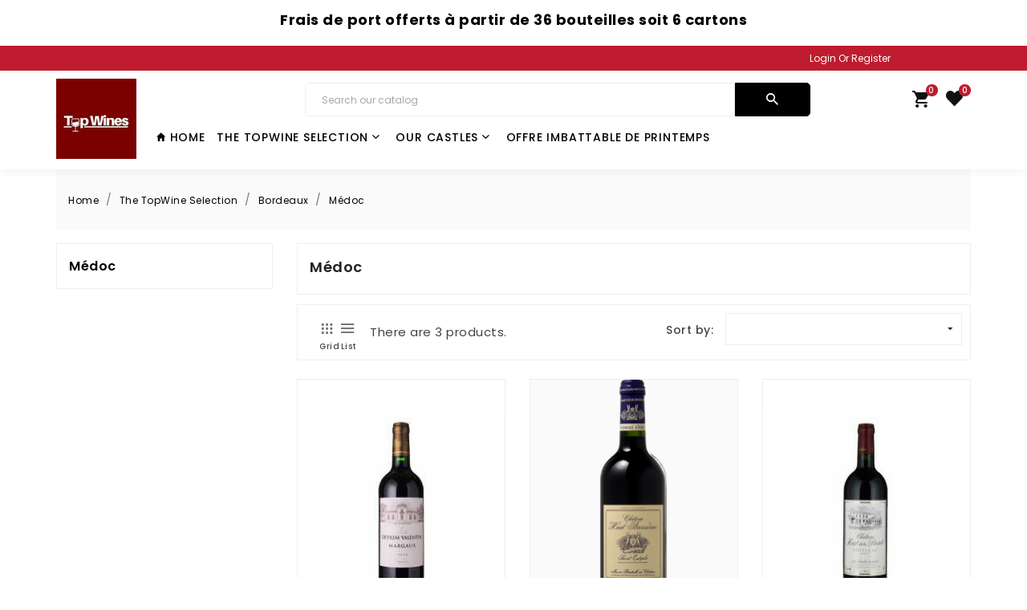

--- FILE ---
content_type: text/html; charset=utf-8
request_url: https://topwines.fr/en/59-medoc
body_size: 12563
content:
<!doctype html>
<html lang="en">

  <head>
    
      
  <meta charset="utf-8">


  <meta http-equiv="x-ua-compatible" content="ie=edge">



  <title>Médoc</title>
  <meta name="description" content="">
  <meta name="keywords" content="">
        <link rel="canonical" href="https://topwines.fr/en/59-medoc">
  


  <meta name="viewport" content="width=device-width, initial-scale=1">



  <link rel="icon" type="image/vnd.microsoft.icon" href="/img/favicon.ico?1663662209">
  <link rel="shortcut icon" type="image/x-icon" href="/img/favicon.ico?1663662209">



    <link rel="stylesheet" href="https://topwines.fr/themes/ttv_wine_117/assets/cache/theme-258a9e378.css" type="text/css" media="all">




  

  <script type="text/javascript">
        var TTVCMSCUSTOMSETTING_BOTTOM_OPTION = "1";
        var TTVCMSCUSTOMSETTING_HOVER_IMG = "1";
        var TTVCMSCUSTOMSETTING_MAIN_MENU_STICKY = "1";
        var TTVCMSCUSTOMSETTING_VERTICAL_MENU_OPEN = "0";
        var TTVCMSCUSTOMSETTING_WOW_JS = "1";
        var TTVCMSFRONTSIDE_THEME_SETTING_SHOW = "0";
        var TTVCMSSLIDER_ANIMATION = "1";
        var TTVCMSSLIDER_PAUSE_ON_HOVER = "1";
        var TTVCMSSLIDER_SPEED = "4000";
        var TTVCMSSLIDER_WRAP = "1";
        var prestashop = {"cart":{"products":[],"totals":{"total":{"type":"total","label":"Total","amount":0,"value":"\u20ac0.00"},"total_including_tax":{"type":"total","label":"Total (tax incl.)","amount":0,"value":"\u20ac0.00"},"total_excluding_tax":{"type":"total","label":"Total (tax excl.)","amount":0,"value":"\u20ac0.00"}},"subtotals":{"products":{"type":"products","label":"Subtotal","amount":0,"value":"\u20ac0.00"},"discounts":null,"shipping":{"type":"shipping","label":"Shipping","amount":0,"value":"Free"},"tax":null},"products_count":0,"summary_string":"0 items","vouchers":{"allowed":1,"added":[]},"discounts":[],"minimalPurchase":0,"minimalPurchaseRequired":""},"currency":{"name":"Euro","iso_code":"EUR","iso_code_num":"978","sign":"\u20ac"},"customer":{"lastname":null,"firstname":null,"email":null,"birthday":null,"newsletter":null,"newsletter_date_add":null,"optin":null,"website":null,"company":null,"siret":null,"ape":null,"is_logged":false,"gender":{"type":null,"name":null},"addresses":[]},"language":{"name":"English (English)","iso_code":"en","locale":"en-US","language_code":"en-us","is_rtl":"0","date_format_lite":"m\/d\/Y","date_format_full":"m\/d\/Y H:i:s","id":2},"page":{"title":"","canonical":"https:\/\/topwines.fr\/en\/59-medoc","meta":{"title":"M\u00e9doc","description":"","keywords":"","robots":"index"},"page_name":"category","body_classes":{"lang-en":true,"lang-rtl":false,"country-FR":true,"currency-EUR":true,"layout-left-column":true,"page-category":true,"tax-display-enabled":true,"category-id-59":true,"category-M\u00e9doc":true,"category-id-parent-43":true,"category-depth-level-4":true},"admin_notifications":[]},"shop":{"name":"Top Wines","logo":"\/img\/prestashop-logo-1663662209.jpg","stores_icon":"\/img\/logo_stores.png","favicon":"\/img\/favicon.ico"},"urls":{"base_url":"https:\/\/topwines.fr\/","current_url":"https:\/\/topwines.fr\/en\/59-medoc","shop_domain_url":"https:\/\/topwines.fr","img_ps_url":"https:\/\/topwines.fr\/img\/","img_cat_url":"https:\/\/topwines.fr\/img\/c\/","img_lang_url":"https:\/\/topwines.fr\/img\/l\/","img_prod_url":"https:\/\/topwines.fr\/img\/p\/","img_manu_url":"https:\/\/topwines.fr\/img\/m\/","img_sup_url":"https:\/\/topwines.fr\/img\/su\/","img_ship_url":"https:\/\/topwines.fr\/img\/s\/","img_store_url":"https:\/\/topwines.fr\/img\/st\/","img_col_url":"https:\/\/topwines.fr\/img\/co\/","img_url":"https:\/\/topwines.fr\/themes\/ttv_wine_117\/assets\/img\/","css_url":"https:\/\/topwines.fr\/themes\/ttv_wine_117\/assets\/css\/","js_url":"https:\/\/topwines.fr\/themes\/ttv_wine_117\/assets\/js\/","pic_url":"https:\/\/topwines.fr\/upload\/","pages":{"address":"https:\/\/topwines.fr\/en\/address","addresses":"https:\/\/topwines.fr\/en\/addresses","authentication":"https:\/\/topwines.fr\/en\/login","cart":"https:\/\/topwines.fr\/en\/cart","category":"https:\/\/topwines.fr\/en\/index.php?controller=category","cms":"https:\/\/topwines.fr\/en\/index.php?controller=cms","contact":"https:\/\/topwines.fr\/en\/contact-us","discount":"https:\/\/topwines.fr\/en\/discount","guest_tracking":"https:\/\/topwines.fr\/en\/guest-tracking","history":"https:\/\/topwines.fr\/en\/order-history","identity":"https:\/\/topwines.fr\/en\/identity","index":"https:\/\/topwines.fr\/en\/","my_account":"https:\/\/topwines.fr\/en\/my-account","order_confirmation":"https:\/\/topwines.fr\/en\/order-confirmation","order_detail":"https:\/\/topwines.fr\/en\/index.php?controller=order-detail","order_follow":"https:\/\/topwines.fr\/en\/order-follow","order":"https:\/\/topwines.fr\/en\/order","order_return":"https:\/\/topwines.fr\/en\/index.php?controller=order-return","order_slip":"https:\/\/topwines.fr\/en\/credit-slip","pagenotfound":"https:\/\/topwines.fr\/en\/page-not-found","password":"https:\/\/topwines.fr\/en\/password-recovery","pdf_invoice":"https:\/\/topwines.fr\/en\/index.php?controller=pdf-invoice","pdf_order_return":"https:\/\/topwines.fr\/en\/index.php?controller=pdf-order-return","pdf_order_slip":"https:\/\/topwines.fr\/en\/index.php?controller=pdf-order-slip","prices_drop":"https:\/\/topwines.fr\/en\/prices-drop","product":"https:\/\/topwines.fr\/en\/index.php?controller=product","search":"https:\/\/topwines.fr\/en\/search","sitemap":"https:\/\/topwines.fr\/en\/Sitemap","stores":"https:\/\/topwines.fr\/en\/stores","supplier":"https:\/\/topwines.fr\/en\/supplier","register":"https:\/\/topwines.fr\/en\/login?create_account=1","order_login":"https:\/\/topwines.fr\/en\/order?login=1"},"alternative_langs":{"fr":"https:\/\/topwines.fr\/fr\/59-medoc","en-us":"https:\/\/topwines.fr\/en\/59-medoc"},"theme_assets":"\/themes\/ttv_wine_117\/assets\/","actions":{"logout":"https:\/\/topwines.fr\/en\/?mylogout="},"no_picture_image":{"bySize":{"small_default":{"url":"https:\/\/topwines.fr\/img\/p\/en-default-small_default.jpg","width":98,"height":98},"cart_default":{"url":"https:\/\/topwines.fr\/img\/p\/en-default-cart_default.jpg","width":125,"height":125},"home_default":{"url":"https:\/\/topwines.fr\/img\/p\/en-default-home_default.jpg","width":260,"height":340},"home_special_product_default":{"url":"https:\/\/topwines.fr\/img\/p\/en-default-home_special_product_default.jpg","width":345,"height":345},"medium_default":{"url":"https:\/\/topwines.fr\/img\/p\/en-default-medium_default.jpg","width":452,"height":452},"large_default":{"url":"https:\/\/topwines.fr\/img\/p\/en-default-large_default.jpg","width":800,"height":800}},"small":{"url":"https:\/\/topwines.fr\/img\/p\/en-default-small_default.jpg","width":98,"height":98},"medium":{"url":"https:\/\/topwines.fr\/img\/p\/en-default-home_special_product_default.jpg","width":345,"height":345},"large":{"url":"https:\/\/topwines.fr\/img\/p\/en-default-large_default.jpg","width":800,"height":800},"legend":""}},"configuration":{"display_taxes_label":true,"is_catalog":false,"show_prices":true,"opt_in":{"partner":false},"quantity_discount":{"type":"price","label":"Price"},"voucher_enabled":1,"return_enabled":0},"field_required":[],"breadcrumb":{"links":[{"title":"Home","url":"https:\/\/topwines.fr\/en\/"},{"title":"The TopWine Selection","url":"https:\/\/topwines.fr\/en\/23-the-topwines-selection"},{"title":"Bordeaux","url":"https:\/\/topwines.fr\/en\/43-bordeaux"},{"title":"M\u00e9doc","url":"https:\/\/topwines.fr\/en\/59-medoc"}],"count":4},"link":{"protocol_link":"https:\/\/","protocol_content":"https:\/\/"},"time":1763813872,"static_token":"17353566b47c2961c37cec415a4ffb12","token":"3a4579462a28d313f6e5b50eab9839f0"};
        var psr_icon_color = "#F19D76";
        var tvcms_setting = true;
      </script>



  <script type="text/javascript">
pcRunDynamicModulesJs = function() {
// Autoconf - 2020-11-06T11:55:39+01:00
// ps_shoppingcart
setTimeout("prestashop.emit('updateCart', {reason: {linkAction: 'refresh'}, resp: {}});", 10);
};</script><script type="text/javascript">
    pcStartsWith = function(str, search) {
        return typeof str === 'string' && str.substr(0, search.length) === search;
    };
    processDynamicModules = function(dyndatas) {
        for (var key in dyndatas) {
            if (key=='js') {
                $('body').append(dyndatas[key]);
            }
            else if (pcStartsWith(key, 'dyn')) {
                $('#'+key).replaceWith(dyndatas[key]);
            }
        }
        if (typeof pcRunDynamicModulesJs == 'function') {
            pcRunDynamicModulesJs();
        }
    };
</script>
    


                                        <h3 style="text-align:center;padding:15px 0px;"><span>Frais de port offerts à partir de 36 bouteilles soit 6 cartons</span></h3>
                         <style type="text/css">
    .ohm-wrapper .ohm-dialog {
        background-color: #ffffff !important ;
        color: #333333 !important ;
        border-color: #333333 !important ;
        width: 350px !important ;
        min-height: 250px !important ;
        height: 250px !important ;
    }

    .minqty-add-to-cart {
        /*transition: 0.3s;*/
    }

    .minqty-add-to-cart:hover {
        cursor: pointer;
        background-color: #ffffff36 !important;
    }
 </style>
 
<script type="text/javascript">
    var use_ohmdialog = "1";
    var minqtyproducts = '{"48":{"75":{"minqty":6,"sellby":6,"allow_script":"1"},"0":{"minqty":6,"sellby":6,"allow_script":"1"}},"49":{"76":{"minqty":6,"sellby":6,"allow_script":"1"}},"50":[{"minqty":6,"sellby":6,"allow_script":"1"}],"51":[{"minqty":6,"sellby":6,"allow_script":"1"}],"53":[{"minqty":6,"sellby":6,"allow_script":"1"}],"54":[{"minqty":6,"sellby":6,"allow_script":"1"}],"56":[{"minqty":3,"sellby":3,"allow_script":"1"}],"57":[{"minqty":6,"sellby":6,"allow_script":"1"}],"58":[{"minqty":6,"sellby":6,"allow_script":"1"}],"59":[{"minqty":6,"sellby":6,"allow_script":"1"}],"60":[{"minqty":6,"sellby":6,"allow_script":"1"}],"63":[{"minqty":6,"sellby":6,"allow_script":"1"}],"64":{"92":{"minqty":6,"sellby":6,"allow_script":"1"},"0":{"minqty":6,"sellby":6,"allow_script":"1"}},"65":[{"minqty":6,"sellby":6,"allow_script":"1"}],"66":[{"minqty":6,"sellby":6,"allow_script":"1"}],"67":[{"minqty":6,"sellby":6,"allow_script":"1"}],"359":[{"minqty":3,"sellby":3,"allow_script":"1"}],"358":[{"minqty":6,"sellby":6,"allow_script":"1"}],"357":[{"minqty":6,"sellby":6,"allow_script":"1"}],"356":[{"minqty":6,"sellby":6,"allow_script":"1"}],"355":{"603":{"minqty":6,"sellby":6,"allow_script":"1"},"0":{"minqty":6,"sellby":6,"allow_script":"1"}},"354":[{"minqty":6,"sellby":6,"allow_script":"1"}],"353":[{"minqty":6,"sellby":6,"allow_script":"1"}],"352":[{"minqty":6,"sellby":6,"allow_script":"1"}],"351":[{"minqty":6,"sellby":6,"allow_script":"1"}],"350":[{"minqty":6,"sellby":6,"allow_script":"1"}],"349":[{"minqty":6,"sellby":6,"allow_script":"1"}],"348":{"595":{"minqty":6,"sellby":6,"allow_script":"1"},"0":{"minqty":6,"sellby":6,"allow_script":"1"}},"347":[{"minqty":6,"sellby":6,"allow_script":"1"}],"346":[{"minqty":6,"sellby":6,"allow_script":"1"}],"344":[{"minqty":6,"sellby":6,"allow_script":"1"}],"343":[{"minqty":6,"sellby":6,"allow_script":"1"}],"342":[{"minqty":6,"sellby":6,"allow_script":"1"}],"339":[{"minqty":6,"sellby":6,"allow_script":"1"}],"338":[{"minqty":6,"sellby":6,"allow_script":"1"}],"336":[{"minqty":6,"sellby":6,"allow_script":"1"}],"335":[{"minqty":6,"sellby":6,"allow_script":"1"}],"334":[{"minqty":6,"sellby":6,"allow_script":"1"}],"333":{"608":{"minqty":6,"sellby":6,"allow_script":"1"},"0":{"minqty":6,"sellby":6,"allow_script":"1"}},"331":{"611":{"minqty":6,"sellby":6,"allow_script":"1"},"0":{"minqty":6,"sellby":6,"allow_script":"1"}},"327":[{"minqty":6,"sellby":6,"allow_script":"1"}],"325":{"612":{"minqty":6,"sellby":6,"allow_script":"1"},"0":{"minqty":6,"sellby":6,"allow_script":"1"}},"322":{"613":{"minqty":6,"sellby":6,"allow_script":"1"}},"321":[{"minqty":6,"sellby":6,"allow_script":"1"}],"320":[{"minqty":6,"sellby":6,"allow_script":"1"}],"319":[{"minqty":6,"sellby":6,"allow_script":"1"}],"318":{"614":{"minqty":6,"sellby":6,"allow_script":"1"}},"317":[{"minqty":6,"sellby":6,"allow_script":"1"}],"316":[{"minqty":6,"sellby":6,"allow_script":"1"}],"315":[{"minqty":6,"sellby":6,"allow_script":"1"}],"312":{"513":{"minqty":6,"sellby":6,"allow_script":"1"},"0":{"minqty":6,"sellby":6,"allow_script":"1"}},"311":{"482":{"minqty":6,"sellby":6,"allow_script":"1"},"0":{"minqty":6,"sellby":6,"allow_script":"1"}},"310":{"616":{"minqty":6,"sellby":6,"allow_script":"1"},"0":{"minqty":6,"sellby":6,"allow_script":"1"}},"308":{"453":{"minqty":24,"sellby":24,"allow_script":"1"}},"307":{"451":{"minqty":12,"sellby":12,"allow_script":"1"}},"306":{"450":{"minqty":12,"sellby":12,"allow_script":"1"}},"305":[{"minqty":12,"sellby":12,"allow_script":"1"}],"302":{"443":{"minqty":6,"sellby":6,"allow_script":"1"},"0":{"minqty":6,"sellby":6,"allow_script":"1"}},"301":[{"minqty":6,"sellby":6,"allow_script":"1"}],"300":[{"minqty":6,"sellby":6,"allow_script":"1"}],"299":[{"minqty":6,"sellby":6,"allow_script":"1"}],"298":[{"minqty":6,"sellby":6,"allow_script":"1"}],"297":[{"minqty":6,"sellby":6,"allow_script":"1"}],"296":{"618":{"minqty":6,"sellby":6,"allow_script":"1"}},"295":{"619":{"minqty":6,"sellby":6,"allow_script":"1"}},"293":{"620":{"minqty":6,"sellby":6,"allow_script":"1"},"0":{"minqty":6,"sellby":6,"allow_script":"1"}},"291":{"622":{"minqty":6,"sellby":6,"allow_script":"1"},"0":{"minqty":6,"sellby":6,"allow_script":"1"}},"289":{"623":{"minqty":6,"sellby":6,"allow_script":"1"}},"288":{"624":{"minqty":6,"sellby":6,"allow_script":"1"}},"287":{"625":{"minqty":6,"sellby":6,"allow_script":"1"},"0":{"minqty":6,"sellby":6,"allow_script":"1"}},"286":{"626":{"minqty":6,"sellby":6,"allow_script":"1"}},"285":{"627":{"minqty":6,"sellby":6,"allow_script":"1"},"0":{"minqty":6,"sellby":6,"allow_script":"1"}},"284":{"628":{"minqty":6,"sellby":6,"allow_script":"1"},"0":{"minqty":6,"sellby":6,"allow_script":"1"}},"283":{"629":{"minqty":6,"sellby":6,"allow_script":"1"},"0":{"minqty":6,"sellby":6,"allow_script":"1"}},"282":{"630":{"minqty":6,"sellby":6,"allow_script":"1"}},"280":[{"minqty":6,"sellby":6,"allow_script":"1"}],"278":[{"minqty":6,"sellby":6,"allow_script":"1"}],"276":[{"minqty":6,"sellby":6,"allow_script":"1"}],"275":[{"minqty":6,"sellby":6,"allow_script":"1"}],"273":[{"minqty":6,"sellby":6,"allow_script":"1"}],"272":{"375":{"minqty":6,"sellby":6,"allow_script":"1"},"0":{"minqty":6,"sellby":6,"allow_script":"1"}},"271":[{"minqty":6,"sellby":6,"allow_script":"1"}],"269":[{"minqty":6,"sellby":6,"allow_script":"1"}],"268":[{"minqty":3,"sellby":3,"allow_script":"1"}],"264":[{"minqty":3,"sellby":3,"allow_script":"1"}],"263":{"364":{"minqty":6,"sellby":6,"allow_script":"1"},"0":{"minqty":6,"sellby":6,"allow_script":"1"}},"262":{"362":{"minqty":3,"sellby":3,"allow_script":"1"},"0":{"minqty":3,"sellby":3,"allow_script":"1"}},"257":{"0":{"minqty":6,"sellby":6,"allow_script":"1"},"646":{"minqty":6,"sellby":6,"allow_script":"1"}},"261":[{"minqty":6,"sellby":6,"allow_script":"1"}],"260":[{"minqty":3,"sellby":3,"allow_script":"1"}],"256":[{"minqty":3,"sellby":3,"allow_script":"1"}],"254":[{"minqty":3,"sellby":3,"allow_script":"1"}],"253":{"345":{"minqty":6,"sellby":6,"allow_script":"1"}},"246":[{"minqty":6,"sellby":6,"allow_script":"1"}],"251":[{"minqty":3,"sellby":3,"allow_script":"1"}],"245":[{"minqty":6,"sellby":6,"allow_script":"1"}],"244":[{"minqty":3,"sellby":3,"allow_script":"1"}],"243":[{"minqty":3,"sellby":3,"allow_script":"1"}],"242":{"334":{"minqty":6,"sellby":6,"allow_script":"1"},"0":{"minqty":6,"sellby":6,"allow_script":"1"}},"238":[{"minqty":6,"sellby":6,"allow_script":"1"}],"236":[{"minqty":6,"sellby":6,"allow_script":"1"}],"235":[{"minqty":3,"sellby":3,"allow_script":"1"}],"234":[{"minqty":3,"sellby":3,"allow_script":"1"}],"233":{"316":{"minqty":3,"sellby":3,"allow_script":"1"}},"229":{"0":{"minqty":6,"sellby":6,"allow_script":"1"},"649":{"minqty":6,"sellby":6,"allow_script":"1"}},"228":[{"minqty":6,"sellby":6,"allow_script":"1"}],"227":[{"minqty":6,"sellby":6,"allow_script":"1"}],"226":{"293":{"minqty":3,"sellby":3,"allow_script":"1"}},"225":{"290":{"minqty":3,"sellby":3,"allow_script":"1"},"0":{"minqty":3,"sellby":3,"allow_script":"1"}},"223":[{"minqty":3,"sellby":3,"allow_script":"1"}],"220":{"276":{"minqty":6,"sellby":6,"allow_script":"1"},"0":{"minqty":6,"sellby":6,"allow_script":"1"}},"219":[{"minqty":6,"sellby":6,"allow_script":"1"}],"217":{"270":{"minqty":3,"sellby":3,"allow_script":"1"}},"216":[{"minqty":3,"sellby":3,"allow_script":"1"}],"193":[{"minqty":6,"sellby":6,"allow_script":"1"}],"192":[{"minqty":6,"sellby":6,"allow_script":"1"}],"158":[{"minqty":6,"sellby":6,"allow_script":"1"}],"157":[{"minqty":6,"sellby":6,"allow_script":"1"}],"156":[{"minqty":6,"sellby":6,"allow_script":"1"}],"155":[{"minqty":6,"sellby":6,"allow_script":"1"}],"154":[{"minqty":12,"sellby":12,"allow_script":"1"}],"153":{"191":{"minqty":6,"sellby":6,"allow_script":"1"},"0":{"minqty":1,"sellby":6,"allow_script":"1"}},"151":{"189":{"minqty":6,"sellby":6,"allow_script":"1"},"0":{"minqty":6,"sellby":6,"allow_script":"1"}},"150":[{"minqty":6,"sellby":6,"allow_script":"1"}],"149":{"187":{"minqty":6,"sellby":6,"allow_script":"1"},"0":{"minqty":6,"sellby":6,"allow_script":"1"}},"148":{"186":{"minqty":6,"sellby":6,"allow_script":"1"},"0":{"minqty":6,"sellby":6,"allow_script":"1"}},"147":[{"minqty":6,"sellby":6,"allow_script":"1"}],"144":[{"minqty":24,"sellby":24,"allow_script":"1"}],"143":[{"minqty":6,"sellby":6,"allow_script":"1"}],"142":[{"minqty":6,"sellby":6,"allow_script":"1"}],"141":[{"minqty":6,"sellby":6,"allow_script":"1"}],"139":[{"minqty":6,"sellby":6,"allow_script":"1"}],"136":{"174":{"minqty":6,"sellby":6,"allow_script":"1"},"0":{"minqty":6,"sellby":6,"allow_script":"1"}},"135":[{"minqty":6,"sellby":6,"allow_script":"1"}],"133":[{"minqty":6,"sellby":6,"allow_script":"1"}],"132":[{"minqty":6,"sellby":6,"allow_script":"1"}],"131":[{"minqty":6,"sellby":6,"allow_script":"1"}],"130":[{"minqty":6,"sellby":6,"allow_script":"1"}],"129":{"167":{"minqty":6,"sellby":6,"allow_script":"1"},"0":{"minqty":6,"sellby":6,"allow_script":"1"}},"128":[{"minqty":6,"sellby":6,"allow_script":"1"}],"127":{"165":{"minqty":6,"sellby":6,"allow_script":"1"},"0":{"minqty":6,"sellby":6,"allow_script":"1"}},"126":{"164":{"minqty":6,"sellby":6,"allow_script":"1"},"0":{"minqty":6,"sellby":6,"allow_script":"1"}},"125":[{"minqty":6,"sellby":6,"allow_script":"1"}],"124":[{"minqty":6,"sellby":6,"allow_script":"1"}],"123":[{"minqty":6,"sellby":6,"allow_script":"1"}],"122":[{"minqty":6,"sellby":6,"allow_script":"1"}],"121":[{"minqty":6,"sellby":6,"allow_script":"1"}],"120":{"158":{"minqty":12,"sellby":12,"allow_script":"1"},"0":{"minqty":12,"sellby":12,"allow_script":"1"}},"118":[{"minqty":12,"sellby":12,"allow_script":"1"}],"117":[{"minqty":6,"sellby":6,"allow_script":"1"}],"116":[{"minqty":6,"sellby":6,"allow_script":"1"}],"115":[{"minqty":6,"sellby":6,"allow_script":"1"}],"114":{"146":{"minqty":6,"sellby":6,"allow_script":"1"},"0":{"minqty":6,"sellby":6,"allow_script":"1"}},"113":[{"minqty":6,"sellby":6,"allow_script":"1"}],"110":{"643":{"minqty":6,"sellby":6,"allow_script":"1"},"0":{"minqty":6,"sellby":6,"allow_script":"1"}},"109":[{"minqty":6,"sellby":6,"allow_script":"1"}],"107":[{"minqty":6,"sellby":6,"allow_script":"1"}],"106":[{"minqty":6,"sellby":6,"allow_script":"1"}],"104":[{"minqty":6,"sellby":6,"allow_script":"1"}],"103":[{"minqty":6,"sellby":6,"allow_script":"1"}],"102":[{"minqty":6,"sellby":6,"allow_script":"1"}],"101":{"130":{"minqty":6,"sellby":6,"allow_script":"1"},"0":{"minqty":6,"sellby":6,"allow_script":"1"}},"100":{"129":{"minqty":6,"sellby":6,"allow_script":"1"},"0":{"minqty":6,"sellby":6,"allow_script":"1"}},"99":[{"minqty":6,"sellby":6,"allow_script":"1"}],"98":[{"minqty":6,"sellby":6,"allow_script":"1"}],"96":[{"minqty":6,"sellby":6,"allow_script":"1"}],"95":[{"minqty":6,"sellby":6,"allow_script":"1"}],"94":[{"minqty":6,"sellby":6,"allow_script":"1"}],"92":[{"minqty":6,"sellby":6,"allow_script":"1"}],"91":[{"minqty":6,"sellby":6,"allow_script":"1"}],"89":[{"minqty":6,"sellby":6,"allow_script":"1"}],"88":{"116":{"minqty":6,"sellby":6,"allow_script":"1"},"0":{"minqty":3,"sellby":3,"allow_script":"1"}},"87":[{"minqty":6,"sellby":6,"allow_script":"1"}],"86":[{"minqty":6,"sellby":6,"allow_script":"1"}],"85":[{"minqty":6,"sellby":6,"allow_script":"1"}],"84":[{"minqty":6,"sellby":6,"allow_script":"1"}],"83":[{"minqty":6,"sellby":6,"allow_script":"1"}],"82":[{"minqty":6,"sellby":6,"allow_script":"1"}],"81":[{"minqty":6,"sellby":6,"allow_script":"1"}],"80":{"109":{"minqty":6,"sellby":6,"allow_script":"1"},"0":{"minqty":6,"sellby":6,"allow_script":"1"}},"79":[{"minqty":6,"sellby":6,"allow_script":"1"}],"16":[{"minqty":6,"sellby":6,"allow_script":"1"}],"18":[{"minqty":6,"sellby":6,"allow_script":"1"}],"19":[{"minqty":6,"sellby":6,"allow_script":"1"}],"20":[{"minqty":6,"sellby":6,"allow_script":"1"}],"22":[{"minqty":6,"sellby":6,"allow_script":"1"}],"24":[{"minqty":6,"sellby":6,"allow_script":"1"}],"25":[{"minqty":6,"sellby":6,"allow_script":"1"}],"26":[{"minqty":6,"sellby":6,"allow_script":"1"}],"27":[{"minqty":6,"sellby":6,"allow_script":"1"}],"28":[{"minqty":6,"sellby":6,"allow_script":"1"}],"29":[{"minqty":12,"sellby":12,"allow_script":"1"}],"30":[{"minqty":6,"sellby":6,"allow_script":"1"}],"31":[{"minqty":6,"sellby":6,"allow_script":"1"}],"32":[{"minqty":6,"sellby":6,"allow_script":"1"}],"34":[{"minqty":6,"sellby":6,"allow_script":"1"}],"36":[{"minqty":6,"sellby":6,"allow_script":"1"}],"40":[{"minqty":6,"sellby":6,"allow_script":"1"}],"41":{"61":{"minqty":6,"sellby":6,"allow_script":"1"},"0":{"minqty":6,"sellby":6,"allow_script":"1"}},"42":[{"minqty":6,"sellby":6,"allow_script":"1"}],"44":[{"minqty":6,"sellby":6,"allow_script":"1"}],"45":[{"minqty":6,"sellby":6,"allow_script":"1"}],"71":{"99":{"minqty":6,"sellby":6,"allow_script":"1"},"0":{"minqty":6,"sellby":6,"allow_script":"1"}},"72":[{"minqty":6,"sellby":6,"allow_script":"1"}],"69":{"97":{"minqty":6,"sellby":6,"allow_script":"1"},"0":{"minqty":6,"sellby":6,"allow_script":"1"}},"76":{"104":{"minqty":6,"sellby":6,"allow_script":"1"},"0":{"minqty":6,"sellby":6,"allow_script":"1"}},"68":[{"minqty":6,"sellby":6,"allow_script":"1"}],"75":[{"minqty":3,"sellby":3,"allow_script":"1"}],"363":[{"minqty":6,"sellby":6,"allow_script":"1"}],"140":{"178":{"minqty":6,"sellby":6,"allow_script":"1"}},"364":[{"minqty":6,"sellby":6,"allow_script":"1"}],"292":{"621":{"minqty":6,"sellby":6,"allow_script":"1"}},"366":[{"minqty":6,"sellby":6,"allow_script":"1"}],"345":{"592":{"minqty":3,"sellby":3,"allow_script":"1"}},"93":{"121":{"minqty":3,"sellby":3,"allow_script":"1"}},"367":[{"minqty":6,"sellby":6,"allow_script":"1"}],"368":[{"minqty":6,"sellby":6,"allow_script":"1"}],"362":[{"minqty":6,"sellby":6,"allow_script":"1"}],"112":[{"minqty":6,"sellby":6,"allow_script":"1"}],"119":[{"minqty":6,"sellby":6,"allow_script":"1"}],"360":[{"minqty":3,"sellby":3,"allow_script":"1"}],"369":[{"minqty":6,"sellby":6,"allow_script":"1"}],"374":[{"minqty":3,"sellby":3,"allow_script":"1"}],"373":[{"minqty":6,"sellby":6,"allow_script":"1"}],"365":[{"minqty":6,"sellby":6,"allow_script":"1"}],"377":[{"minqty":3,"sellby":3,"allow_script":"1"}],"378":[{"minqty":3,"sellby":3,"allow_script":"1"}],"381":[{"minqty":6,"sellby":6,"allow_script":"1"}],"383":[{"minqty":6,"sellby":6,"allow_script":"1"}],"386":[{"minqty":6,"sellby":6,"allow_script":"1"}],"387":[{"minqty":6,"sellby":6,"allow_script":"1"}],"388":[{"minqty":6,"sellby":6,"allow_script":"1"}],"424":[{"minqty":6,"sellby":6,"allow_script":"1"}],"423":[{"minqty":6,"sellby":6,"allow_script":"1"}],"402":[{"minqty":6,"sellby":6,"allow_script":"1"}],"430":[{"minqty":6,"sellby":6,"allow_script":"1"}],"428":[{"minqty":6,"sellby":6,"allow_script":"1"}],"413":[{"minqty":6,"sellby":6,"allow_script":"1"}],"412":[{"minqty":6,"sellby":6,"allow_script":"1"}],"397":[{"minqty":6,"sellby":6,"allow_script":"1"}],"134":{"172":{"minqty":6,"sellby":6,"allow_script":"1"},"0":{"minqty":6,"sellby":6,"allow_script":"1"}},"444":[{"minqty":6,"sellby":6,"allow_script":"1"}],"385":[{"minqty":3,"sellby":3,"allow_script":"1"}],"449":[{"minqty":6,"sellby":6,"allow_script":"1"}],"435":[{"minqty":6,"sellby":6,"allow_script":"1"}],"454":[{"minqty":3,"sellby":3,"allow_script":"1"}],"456":[{"minqty":3,"sellby":3,"allow_script":"1"}],"460":[{"minqty":6,"sellby":6,"allow_script":"1"}],"459":[{"minqty":3,"sellby":3,"allow_script":"1"}],"466":[{"minqty":6,"sellby":6,"allow_script":"1"}],"467":[{"minqty":3,"sellby":3,"allow_script":"1"}],"468":[{"minqty":3,"sellby":3,"allow_script":"1"}],"472":[{"minqty":6,"sellby":6,"allow_script":"1"}],"471":[{"minqty":3,"sellby":3,"allow_script":"1"}],"473":[{"minqty":6,"sellby":6,"allow_script":"1"}],"477":[{"minqty":3,"sellby":3,"allow_script":"1"}],"478":[{"minqty":6,"sellby":6,"allow_script":"1"}],"479":[{"minqty":6,"sellby":6,"allow_script":"1"}],"481":[{"minqty":3,"sellby":3,"allow_script":"1"}],"482":[{"minqty":6,"sellby":6,"allow_script":"1"}],"499":[{"minqty":6,"sellby":6,"allow_script":"1"}],"500":[{"minqty":6,"sellby":6,"allow_script":"1"}],"502":[{"minqty":6,"sellby":6,"allow_script":"1"}],"504":[{"minqty":3,"sellby":3,"allow_script":"1"}],"505":[{"minqty":6,"sellby":6,"allow_script":"1"}],"507":[{"minqty":6,"sellby":6,"allow_script":"1"}],"508":[{"minqty":3,"sellby":3,"allow_script":"1"}],"511":[{"minqty":3,"sellby":3,"allow_script":"1"}],"512":[{"minqty":6,"sellby":6,"allow_script":"1"}],"513":[{"minqty":6,"sellby":6,"allow_script":"1"}],"514":[{"minqty":3,"sellby":3,"allow_script":"1"}],"517":[{"minqty":3,"sellby":3,"allow_script":"1"}],"414":[{"minqty":6,"sellby":6,"allow_script":"1"}],"425":[{"minqty":6,"sellby":6,"allow_script":"1"}],"396":[{"minqty":6,"sellby":6,"allow_script":"1"}],"524":[{"minqty":6,"sellby":6,"allow_script":"1"}],"525":[{"minqty":6,"sellby":6,"allow_script":"1"}],"530":[{"minqty":6,"sellby":6,"allow_script":"1"}],"531":[{"minqty":6,"sellby":6,"allow_script":"1"}],"533":[{"minqty":6,"sellby":6,"allow_script":"1"}],"534":[{"minqty":6,"sellby":6,"allow_script":"1"}],"535":[{"minqty":6,"sellby":6,"allow_script":"1"}],"536":[{"minqty":6,"sellby":6,"allow_script":"1"}],"537":[{"minqty":6,"sellby":6,"allow_script":"1"}],"538":[{"minqty":6,"sellby":6,"allow_script":"1"}],"539":[{"minqty":6,"sellby":6,"allow_script":"1"}],"541":[{"minqty":6,"sellby":6,"allow_script":"1"}],"542":[{"minqty":6,"sellby":6,"allow_script":"1"}],"543":[{"minqty":6,"sellby":6,"allow_script":"1"}],"546":[{"minqty":6,"sellby":6,"allow_script":"1"}],"547":[{"minqty":6,"sellby":6,"allow_script":"1"}],"548":[{"minqty":6,"sellby":6,"allow_script":"1"}],"549":[{"minqty":6,"sellby":6,"allow_script":"1"}],"550":[{"minqty":6,"sellby":6,"allow_script":"1"}],"551":[{"minqty":6,"sellby":6,"allow_script":"1"}],"552":[{"minqty":6,"sellby":6,"allow_script":"1"}],"555":[{"minqty":6,"sellby":6,"allow_script":"1"}],"558":[{"minqty":6,"sellby":6,"allow_script":"1"}],"559":[{"minqty":6,"sellby":6,"allow_script":"1"}],"560":[{"minqty":6,"sellby":6,"allow_script":"1"}],"561":[{"minqty":6,"sellby":6,"allow_script":"1"}],"562":[{"minqty":6,"sellby":6,"allow_script":"1"}],"564":[{"minqty":6,"sellby":6,"allow_script":"1"}],"565":[{"minqty":6,"sellby":6,"allow_script":"1"}],"567":[{"minqty":6,"sellby":6,"allow_script":"1"}],"568":[{"minqty":6,"sellby":6,"allow_script":"1"}],"569":[{"minqty":6,"sellby":6,"allow_script":"1"}],"570":[{"minqty":6,"sellby":6,"allow_script":"1"}],"572":[{"minqty":6,"sellby":6,"allow_script":"1"}],"573":[{"minqty":6,"sellby":6,"allow_script":"1"}],"574":[{"minqty":6,"sellby":6,"allow_script":"1"}],"576":[{"minqty":6,"sellby":6,"allow_script":"1"}],"577":[{"minqty":6,"sellby":6,"allow_script":"1"}],"578":[{"minqty":6,"sellby":6,"allow_script":"1"}],"579":[{"minqty":12,"sellby":12,"allow_script":"1"}],"581":[{"minqty":6,"sellby":6,"allow_script":"1"}],"582":[{"minqty":6,"sellby":6,"allow_script":"1"}],"583":[{"minqty":6,"sellby":6,"allow_script":"1"}],"584":[{"minqty":6,"sellby":6,"allow_script":"1"}],"589":[{"minqty":6,"sellby":6,"allow_script":"1"}],"590":[{"minqty":6,"sellby":6,"allow_script":"1"}],"591":[{"minqty":6,"sellby":6,"allow_script":"1"}],"592":[{"minqty":6,"sellby":6,"allow_script":"1"}],"596":[{"minqty":1,"sellby":6,"allow_script":"1"}],"597":[{"minqty":6,"sellby":6,"allow_script":"1"}],"598":[{"minqty":6,"sellby":6,"allow_script":"1"}],"600":[{"minqty":6,"sellby":6,"allow_script":"1"}],"602":[{"minqty":6,"sellby":6,"allow_script":"1"}],"603":[{"minqty":6,"sellby":6,"allow_script":"1"}],"604":{"673":{"minqty":6,"sellby":6,"allow_script":"1"}},"605":[{"minqty":6,"sellby":6,"allow_script":"1"}],"607":[{"minqty":6,"sellby":6,"allow_script":"1"}],"608":[{"minqty":6,"sellby":6,"allow_script":"1"}],"609":[{"minqty":6,"sellby":6,"allow_script":"1"}],"610":[{"minqty":6,"sellby":6,"allow_script":"1"}],"611":[{"minqty":6,"sellby":6,"allow_script":"1"}],"309":{"470":{"minqty":6,"sellby":1,"allow_script":"1"}},"164":{"200":{"minqty":6,"sellby":6,"allow_script":"1"},"0":{"minqty":6,"sellby":6,"allow_script":"1"}},"403":[{"minqty":1,"sellby":6,"allow_script":"1"}],"405":[{"minqty":1,"sellby":12,"allow_script":"1"}],"400":[{"minqty":1,"sellby":12,"allow_script":"1"}],"419":[{"minqty":6,"sellby":6,"allow_script":"1"}],"410":[{"minqty":6,"sellby":6,"allow_script":"1"}],"399":[{"minqty":1,"sellby":6,"allow_script":"1"}],"613":[{"minqty":1,"sellby":6,"allow_script":"1"}],"620":[{"minqty":6,"sellby":6,"allow_script":"1"}],"624":[{"minqty":6,"sellby":6,"allow_script":"1"}],"625":{"676":{"minqty":6,"sellby":6,"allow_script":"1"}},"630":[{"minqty":6,"sellby":6,"allow_script":"1"}],"636":[{"minqty":6,"sellby":6,"allow_script":"1"}],"638":{"677":{"minqty":6,"sellby":6,"allow_script":"1"}},"639":[{"minqty":6,"sellby":6,"allow_script":"1"}],"330":{"559":{"minqty":6,"sellby":6,"allow_script":"1"}},"640":[{"minqty":6,"sellby":6,"allow_script":"1"}],"389":[{"minqty":6,"sellby":6,"allow_script":"1"}],"647":[{"minqty":6,"sellby":6,"allow_script":"1"}],"650":[{"minqty":6,"sellby":6,"allow_script":"1"}],"651":[{"minqty":3,"sellby":3,"allow_script":"1"}],"652":[{"minqty":6,"sellby":6,"allow_script":"1"}],"653":[{"minqty":6,"sellby":6,"allow_script":"1"}],"655":[{"minqty":3,"sellby":3,"allow_script":"1"}],"656":[{"minqty":6,"sellby":6,"allow_script":"1"}],"658":[{"minqty":3,"sellby":3,"allow_script":"1"}],"660":[{"minqty":6,"sellby":6,"allow_script":"1"}],"661":[{"minqty":6,"sellby":6,"allow_script":"1"}],"667":[{"minqty":6,"sellby":6,"allow_script":"1"}],"672":[{"minqty":6,"sellby":6,"allow_script":"1"}],"171":{"207":{"minqty":6,"sellby":6,"allow_script":"1"}},"172":{"208":{"minqty":6,"sellby":6,"allow_script":"1"},"0":{"minqty":6,"sellby":6,"allow_script":"1"}},"173":{"209":{"minqty":6,"sellby":6,"allow_script":"1"},"0":{"minqty":6,"sellby":6,"allow_script":"1"}},"174":{"210":{"minqty":6,"sellby":6,"allow_script":"1"}},"175":{"211":{"minqty":6,"sellby":6,"allow_script":"1"},"0":{"minqty":6,"sellby":6,"allow_script":"1"}},"176":{"212":{"minqty":6,"sellby":6,"allow_script":"1"},"0":{"minqty":6,"sellby":6,"allow_script":"1"}},"644":[{"minqty":6,"sellby":6,"allow_script":"1"}],"675":[{"minqty":6,"sellby":6,"allow_script":"1"}],"406":[{"minqty":6,"sellby":6,"allow_script":"1"}],"677":[{"minqty":6,"sellby":6,"allow_script":"1"}],"682":[{"minqty":3,"sellby":3,"allow_script":"1"}],"683":{"682":{"minqty":6,"sellby":6,"allow_script":"1"},"0":{"minqty":6,"sellby":6,"allow_script":"1"}},"674":[{"minqty":6,"sellby":6,"allow_script":"1"}],"167":[{"minqty":6,"sellby":6,"allow_script":"1"}],"170":[{"minqty":6,"sellby":6,"allow_script":"1"}],"177":{"213":{"minqty":6,"sellby":6,"allow_script":"1"}},"178":{"214":{"minqty":6,"sellby":6,"allow_script":"1"}},"182":{"218":{"minqty":6,"sellby":6,"allow_script":"1"}},"189":{"225":{"minqty":3,"sellby":3,"allow_script":"1"}},"190":{"226":{"minqty":3,"sellby":3,"allow_script":"1"}},"191":{"227":{"minqty":3,"sellby":3,"allow_script":"1"},"0":{"minqty":6,"sellby":6,"allow_script":"1"}},"687":[{"minqty":6,"sellby":6,"allow_script":"1"}],"688":[{"minqty":6,"sellby":6,"allow_script":"1"}],"689":[{"minqty":6,"sellby":6,"allow_script":"1"}],"691":[{"minqty":6,"sellby":6,"allow_script":"1"}],"692":[{"minqty":6,"sellby":6,"allow_script":"1"}],"694":[{"minqty":12,"sellby":12,"allow_script":"1"}],"695":[{"minqty":6,"sellby":6,"allow_script":"1"}],"696":[{"minqty":6,"sellby":6,"allow_script":"1"}],"697":[{"minqty":6,"sellby":6,"allow_script":"1"}],"698":[{"minqty":6,"sellby":6,"allow_script":"1"}],"699":[{"minqty":6,"sellby":6,"allow_script":"1"}],"700":[{"minqty":6,"sellby":6,"allow_script":"1"}],"701":[{"minqty":12,"sellby":12,"allow_script":"1"}],"702":[{"minqty":6,"sellby":6,"allow_script":"1"}],"706":[{"minqty":3,"sellby":3,"allow_script":"1"}],"707":[{"minqty":3,"sellby":3,"allow_script":"1"}],"709":[{"minqty":6,"sellby":6,"allow_script":"1"}],"711":[{"minqty":3,"sellby":3,"allow_script":"1"}],"713":[{"minqty":6,"sellby":6,"allow_script":"1"}],"714":[{"minqty":6,"sellby":6,"allow_script":"1"}],"715":[{"minqty":12,"sellby":12,"allow_script":"1"}],"717":[{"minqty":6,"sellby":6,"allow_script":"1"}],"720":[{"minqty":6,"sellby":6,"allow_script":"1"}],"721":[{"minqty":6,"sellby":6,"allow_script":"1"}],"722":[{"minqty":6,"sellby":6,"allow_script":"1"}],"723":[{"minqty":6,"sellby":6,"allow_script":"1"}],"724":{"692":{"minqty":6,"sellby":6,"allow_script":"1"},"0":{"minqty":6,"sellby":6,"allow_script":"1"}},"725":{"693":{"minqty":6,"sellby":6,"allow_script":"1"},"0":{"minqty":6,"sellby":6,"allow_script":"1"}},"729":[{"minqty":6,"sellby":6,"allow_script":"1"}],"730":[{"minqty":3,"sellby":3,"allow_script":"1"}],"732":[{"minqty":6,"sellby":6,"allow_script":"1"}],"733":[{"minqty":6,"sellby":6,"allow_script":"1"}],"628":[{"minqty":6,"sellby":6,"allow_script":"1"}],"426":[{"minqty":6,"sellby":6,"allow_script":"1"}],"734":[{"minqty":6,"sellby":6,"allow_script":"1"}],"735":[{"minqty":6,"sellby":6,"allow_script":"1"}],"631":[{"minqty":6,"sellby":6,"allow_script":"1"}],"635":[{"minqty":6,"sellby":6,"allow_script":"1"}],"637":[{"minqty":6,"sellby":6,"allow_script":"1"}],"641":[{"minqty":6,"sellby":6,"allow_script":"1"}],"393":[{"minqty":6,"sellby":6,"allow_script":"1"}],"392":[{"minqty":6,"sellby":6,"allow_script":"1"}],"645":[{"minqty":6,"sellby":6,"allow_script":"1"}],"391":[{"minqty":6,"sellby":6,"allow_script":"1"}],"395":[{"minqty":6,"sellby":6,"allow_script":"1"}],"736":[{"minqty":6,"sellby":6,"allow_script":"1"}],"394":[{"minqty":6,"sellby":6,"allow_script":"1"}],"737":[{"minqty":6,"sellby":6,"allow_script":"1"}],"738":[{"minqty":6,"sellby":6,"allow_script":"1"}],"618":[{"minqty":6,"sellby":6,"allow_script":"1"}],"619":[{"minqty":6,"sellby":6,"allow_script":"1"}],"622":[{"minqty":6,"sellby":6,"allow_script":"1"}],"739":[{"minqty":6,"sellby":6,"allow_script":"1"}],"429":[{"minqty":6,"sellby":6,"allow_script":"1"}],"612":[{"minqty":6,"sellby":6,"allow_script":"1"}],"748":[{"minqty":6,"sellby":6,"allow_script":"1"}],"749":[{"minqty":6,"sellby":6,"allow_script":"1"}],"750":[{"minqty":6,"sellby":6,"allow_script":"1"}],"756":[{"minqty":6,"sellby":6,"allow_script":"1"}],"758":[{"minqty":1,"sellby":6,"allow_script":"1"}],"754":[{"minqty":6,"sellby":6,"allow_script":"1"}],"761":[{"minqty":6,"sellby":6,"allow_script":"1"}],"759":[{"minqty":6,"sellby":6,"allow_script":"1"}],"760":[{"minqty":6,"sellby":6,"allow_script":"1"}],"753":[{"minqty":6,"sellby":6,"allow_script":"1"}],"763":[{"minqty":6,"sellby":6,"allow_script":"1"}],"752":[{"minqty":6,"sellby":6,"allow_script":"1"}],"765":[{"minqty":6,"sellby":6,"allow_script":"1"}],"777":[{"minqty":6,"sellby":6,"allow_script":"1"}],"778":[{"minqty":6,"sellby":6,"allow_script":"1"}],"781":[{"minqty":6,"sellby":6,"allow_script":"1"}],"782":[{"minqty":6,"sellby":6,"allow_script":"1"}],"784":[{"minqty":6,"sellby":6,"allow_script":"1"}],"783":[{"minqty":6,"sellby":6,"allow_script":"1"}],"797":[{"minqty":6,"sellby":6,"allow_script":"1"}],"801":[{"minqty":6,"sellby":6,"allow_script":"1"}],"802":[{"minqty":6,"sellby":6,"allow_script":"1"}],"621":[{"minqty":6,"sellby":6,"allow_script":"1"}],"804":[{"minqty":6,"sellby":6,"allow_script":"1"}],"623":[{"minqty":6,"sellby":6,"allow_script":"1"}],"805":[{"minqty":6,"sellby":6,"allow_script":"1"}],"806":[{"minqty":6,"sellby":6,"allow_script":"1"}],"807":[{"minqty":6,"sellby":6,"allow_script":"1"}],"808":[{"minqty":6,"sellby":6,"allow_script":"1"}],"809":[{"minqty":6,"sellby":6,"allow_script":"1"}],"799":[{"minqty":6,"sellby":6,"allow_script":"1"}],"811":[{"minqty":6,"sellby":6,"allow_script":"1"}],"798":[{"minqty":6,"sellby":6,"allow_script":"1"}],"810":[{"minqty":6,"sellby":6,"allow_script":"1"}],"796":[{"minqty":6,"sellby":6,"allow_script":"1"}],"813":[{"minqty":6,"sellby":6,"allow_script":"1"}],"815":[{"minqty":6,"sellby":6,"allow_script":"1"}],"821":[{"minqty":3,"sellby":3,"allow_script":"1"}],"666":[{"minqty":3,"sellby":3,"allow_script":"1"}],"670":[{"minqty":3,"sellby":3,"allow_script":"1"}],"828":[{"minqty":6,"sellby":6,"allow_script":"1"}],"627":[{"minqty":6,"sellby":6,"allow_script":"1"}],"417":[{"minqty":6,"sellby":6,"allow_script":"1"}],"829":[{"minqty":6,"sellby":6,"allow_script":"1"}],"830":[{"minqty":6,"sellby":6,"allow_script":"1"}],"408":[{"minqty":6,"sellby":6,"allow_script":"1"}],"401":[{"minqty":6,"sellby":6,"allow_script":"1"}],"409":[{"minqty":6,"sellby":6,"allow_script":"1"}],"774":[{"minqty":6,"sellby":6,"allow_script":"1"}],"833":[{"minqty":6,"sellby":6,"allow_script":"1"}],"643":[{"minqty":6,"sellby":6,"allow_script":"1"}],"390":[{"minqty":6,"sellby":6,"allow_script":"1"}],"834":[{"minqty":6,"sellby":6,"allow_script":"1"}],"831":[{"minqty":6,"sellby":6,"allow_script":"1"}],"835":[{"minqty":6,"sellby":6,"allow_script":"1"}],"789":[{"minqty":6,"sellby":6,"allow_script":"1"}],"679":[{"minqty":6,"sellby":6,"allow_script":"1"}],"52":{"79":{"minqty":6,"sellby":6,"allow_script":"1"}},"836":[{"minqty":6,"sellby":6,"allow_script":"1"}],"163":[{"minqty":3,"sellby":3,"allow_script":"1"}],"839":[{"minqty":6,"sellby":6,"allow_script":"1"}],"840":[{"minqty":6,"sellby":6,"allow_script":"1"}],"843":[{"minqty":6,"sellby":6,"allow_script":"1"}],"842":[{"minqty":6,"sellby":6,"allow_script":"1"}],"846":[{"minqty":6,"sellby":6,"allow_script":"1"}],"847":[{"minqty":6,"sellby":6,"allow_script":"1"}],"822":[{"minqty":6,"sellby":6,"allow_script":"1"}]}';
    var prod_id = '0';
    var cartQtyDir = 'https://topwines.fr/modules/ohmminqty/ajaxCart.php';
    var cartsellby = 0;
    var cartminqty = 0;
    var id_product_attribute_onload = '';
</script>





  <!-- Start Custom Font Links -->
  <link rel="stylesheet" type="text/css" href="https://topwines.fr/themes/ttv_wine_117/assets/css/fonts/ionicons.min.css">
  <link href="https://fonts.googleapis.com/css?family=Poppins:100,200,300,400,500,600,700,800,900&amp;subset=devanagari,latin-ext" rel="stylesheet">
  <link href="https://fonts.googleapis.com/css?family=Playball&amp;subset=latin-ext" rel="stylesheet">
  <!-- End Custom Font Links -->



  <!-- Start Theme Custom css File Link -->
  <!-- <link rel="stylesheet" type="text/css" href="https://topwines.fr/themes/ttv_wine_117/assets/css/animation.css"> -->
  <!-- End Theme Custom css File Link -->

  
  



    
  </head>

  <body id="category" class="lang-en country-fr currency-eur layout-left-column page-category tax-display-enabled category-id-59 category-medoc category-id-parent-43 category-depth-level-4" >

    
      
    

                

    <main>
                
            <div class="ttvcms-loading-overlay">
              <div class="ttvcms-loading-inner">
                <img src="https://topwines.fr/themes/ttv_wine_117/assets/img/jhptemplate/ttv_loading.gif">
              </div>
            </div>
          
                
      <div class="ttvcms-full-layout">

        

        
                  

        <header id="header">
          
            
  <div class="header-banner">
    
  </div>

<div class="ttvcms-header-nav-top">

  <nav class="header-nav container-fluid ttvcms-header-nav">
    <div class="container ttvheader-nav">
        <div class="row">
          <div class="ttvheadre-desktop-nav">
            <div class="col-md-4 col-xs-12 ttvheader-nav-left hidden-sm-down">
              
            </div>
            <div class="col-md-8 col-xs-12 right-nav ttvheader-nav-right">
             <div class="ttvheader-top-right-block-wrapper"> 
                <div id="dyn6921a9f02825f" class="dynhook pc_displayNav2_13" data-module="13" data-hook="displayNav2" data-hooktype="w" data-hookargs=""><div class="loadingempty"></div><div id="_desktop_user_info" class="ttvcms-desktop-user-info">
  <div class="user-info" class="ttvdesktop-user-info">
          <a
        class="ttvdesktop-view-login"
        href="https://topwines.fr/en/my-account"
        title="Log in to your customer account"
        rel="nofollow"
      >
        <span class="hidden-sm-down">Login Or Register</span>
        
        <i class="ion-android-contact hidden-md-up"></i>
      </a>
      </div>
</div>
</div>	<div class='ttvcmsheader-top-custom-link'>
		<div class='ttvheader-top-custom-link'>
			
			<div class='ttvcustom-link-content-box'>
															<div class='ttvcustom-link-wrapper-info'>
							<a aria-label="link lang" href="https://topwines.fr/fr/content/6-chateau-ramage-la-batisse" >
								<div class="ttvheader-top-custom-link"></div>
							</a>
						</div>
																				<div class='ttvcustom-link-wrapper-info'>
							<a aria-label="link lang" href="https://topwines.fr/fr/content/7-chateau-de-belcier" >
								<div class="ttvheader-top-custom-link"></div>
							</a>
						</div>
																				<div class='ttvcustom-link-wrapper-info'>
							<a aria-label="link lang" href="https://topwines.fr/fr/nous-contacter" >
								<div class="ttvheader-top-custom-link"></div>
							</a>
						</div>
																				<div class='ttvcustom-link-wrapper-info'>
							<a aria-label="link lang" href="https://www.youtube.com/watch?v=VmqHcoNknZA&amp;feature=youtu.be" >
								<div class="ttvheader-top-custom-link"></div>
							</a>
						</div>
																				<div class='ttvcustom-link-wrapper-info'>
							<a aria-label="link lang" href="https://topwines.fr/fr/mon-compte" >
								<div class="ttvheader-top-custom-link"></div>
							</a>
						</div>
												</div>
		</div>
	</div>

             </div>   
            </div>
          </div>
        </div>
    </div>
  </nav>
  <div class="container-fluid hidden-md-up ttvcms-mobile-nav">
    <div class="container ttv-mobile-nav">
      <div class="ttvmobile-view-nav-wrapper">
        <div id="_mobile_contact_link" class="ttvmobile-view-contact"></div>
        
      </div>
    </div>
  </div>
  
  <div class="container-fluid hidden-md-up ttvcmsmobile-view-search">
    <div class="container ttvmobile-view-search">
      <div class="top-logo ttvmobile-logo" id="_mobile_logo"></div>
              <div id="" class="search-widget ttvcmsheader-search col-xl-9 col-lg-9 col-md-8" data-search-controller-url="//topwines.fr/en/search">
	<div class="ttvsearch-top-wrapper">
		<div class="ttvheader-sarch-display">
			<div class="ttvheader-search-display-icon">
				<div class="ttvsearch-open"></div>
			</div>
		</div>
		<div class="ttvserach-header-display-wrappper">
			<form method="get" action="//topwines.fr/en/search">
				<input type="hidden" name="controller" value="search" />
				
				
				<div class="ttvheader-top-search">
					<input type="text" name="s" class='ttvcmssearch-words'  placeholder="Search our catalog" aria-label="Search"/>
					<div class='ttvsearch-result'></div>
				</div>
								<div class="ttvheader-top-search-wrapper">
					<button type="submit" aria-label="search">
						<i class="ion-android-search"></i>
			      		<span class="ttvserach-name">Search</span>
					</button>
				</div>
			</form>
		</div>
	</div>
</div>

    </div>
  </div>
  <div class="container-fluid hidden-md-up ttvcms-mobile-header-top">
    <div class="container ttv-mobile-header-top">
      <div class=" text-sm-center mobile ttvmobile-view-header-top-wrapper">
          <div class="ttvmobile-view-menu" id="menu-icon">
            <div class="ttvmobile-view-menu-icon">
              <i class="ion-android-menu ttvopen"></i>
              <i class="ion-android-close ttvclose"></i>
            </div>
          </div>
          <div id="mobile_top_menu_wrapper" class="row hidden-md-up  ttvcms-mobile-view-menu-dropdown" style="display:none;">
            <div class="js-top-menu mobile ttvmobile-view-menu-dropdown" id="_mobile_top_menu"></div>
            <div class="js-top-menu-bottom">
              <div id="_mobile_currency_selector" class="ttvmobile-view-currency"></div>
              <div id="_mobile_language_selector" class="ttmobile-view-language"></div>
            </div>
          </div>
          
          <div class="ttvmobile-view-right-block">
           <div class="ttvmobile-view-login" id="_mobile_user_info"></div>
            <script type="text/javascript">
var wishlistProductsIds='';
var baseDir ='https://topwines.fr/';
var static_token='17353566b47c2961c37cec415a4ffb12';
var isLogged ='0';
var loggin_required='You must be logged in to manage your wishlist.';
var added_to_wishlist ='The product was successfully added to your wishlist.';
var mywishlist_url='https://topwines.fr/en/module/ttvcmswishlist/mywishlist';
    var isLoggedWishlist=false;
</script>

<div class="ttvcmsmobile-view-wishlist">
    <a class="wishtlist_top tvmobile-view-wishlist" href="https://topwines.fr/en/module/ttvcmswishlist/mywishlist">
        <i class="icon ion-heart"></i>
        <div class="tvmobile-view-wishlist-count">
            <span></span><span class="cart-wishlist-number tvmobile-view-wishlist-number">0</span><span></span>
        </div>
    </a>
</div>
 
            
            <div class="ttvmobile-view-shoping-cart" id="_mobile_cart"></div>
          </div>          
          <div class="clearfix"></div>
      </div>
    </div>
  </div>


  <div class="ttvcms-top-header-tag ttvcmsposition-block">
    
      <div class="header-top ttvcms-header-top container-fluid hidden-sm-down">
        <div class="container ttvheader-top">
          <div class="ttvheader-top-wrapper">
              <div class="col-md-3 col-xl-3 col-lg-3 hidden-sm-down ttvheader-top-logo" id="_desktop_logo">
                <a href="https://topwines.fr/" class="ttvheader-top-logo-wrapper">
                  <img class="logo img-responsive" src="/img/prestashop-logo-1663662209.jpg" alt="Top Wines">
                </a>
              </div>
              <div class='col-xl-9 col-lg-9 col-md-9 col-sm-12 ttvheader-top-search-menu'>
                <div class='ttvcmsheader-top-right-block'>
                  <div id="" class="search-widget ttvcmsheader-search col-xl-9 col-lg-9 col-md-8" data-search-controller-url="//topwines.fr/en/search">
	<div class="ttvsearch-top-wrapper">
		<div class="ttvheader-sarch-display">
			<div class="ttvheader-search-display-icon">
				<div class="ttvsearch-open"></div>
			</div>
		</div>
		<div class="ttvserach-header-display-wrappper">
			<form method="get" action="//topwines.fr/en/search">
				<input type="hidden" name="controller" value="search" />
				
				
				<div class="ttvheader-top-search">
					<input type="text" name="s" class='ttvcmssearch-words'  placeholder="Search our catalog" aria-label="Search"/>
					<div class='ttvsearch-result'></div>
				</div>
								<div class="ttvheader-top-search-wrapper">
					<button type="submit" aria-label="search">
						<i class="ion-android-search"></i>
			      		<span class="ttvserach-name">Search</span>
					</button>
				</div>
			</form>
		</div>
	</div>
</div>

                  <div class='ttvheader-top-right-all-icon'>
                    <script type="text/javascript">
var wishlistProductsIds='';
var baseDir ='https://topwines.fr/';
var static_token='17353566b47c2961c37cec415a4ffb12';
var isLogged ='0';
var loggin_required='You must be logged in to manage your wishlist.';
var added_to_wishlist ='The product was successfully added to your wishlist.';
var mywishlist_url='https://topwines.fr/en/module/ttvcmswishlist/mywishlist';
	var isLoggedWishlist=false;
</script>
<div id="_desktop_wishtlistTop" class="pull-right hidden-sm-down ttvcmsdesktop-view-wishlist">
<a class="wishtlist_top ttvdesktop-wishlist" href="https://topwines.fr/en/module/ttvcmswishlist/mywishlist">
   	<div class="ttvwishlist-icon">
	    <i class="icon ion-heart"></i>
   	</div>
   	<div class="ttvwishlist-name">
	   		    <span></span><span class="cart-wishlist-number ttvwishlist-number">0</span><span></span>
   	</div>
</a>
</div><div id="_desktop_cart" class="ttvcmsdesktop-shoping-cart hidden-sm-down">
    <div id="ttvcms_cart_button" class="blockcart cart-preview inactive" data-refresh-url="//topwines.fr/en/module/ps_shoppingcart/ajax" data-toggle="#cart_product_list">
        <div class="header ttvheader-shopping-cart-wrapper">
            <div class="ttvshopping-cart-containt-box">
                <div class="ttvshoping-cart-icon">
                    <a aria-label="link cart" href="//topwines.fr/en/cart?action=show">
                                                <i class="ion-android-cart"></i>
                    </a>
                </div>
                <div class="ttvshopping-cart-inner">
                                        <div class="ttvshoping-cart-count">
                        <span class="cart-products-count ttvproduct-count">0 </span>
                                            </div>    
                </div>
            </div>
            <div class="ttvcmscart-show-dropdown">
                                <div class="ttvcart-no-product">
                    <div class='ttvcart-no-product-label'>No Product Add in Cart</div>
                </div>
                            </div>
        </div>
    </div>
</div>


                  </div>
                </div>
                

<div class="col-xl-12 col-lg-12 col-md-12 col-xs-12 col-sm-12 ttvcmsheader-top-main-menu  hidden-sm-down">
  <div class="menu js-top-menu position-static ttvdesktop-view-menu" id="_desktop_top_menu">
    
          <ul class="top-menu ttvheader-top-main-menu" id="top-menu" data-depth="0">
                 <li class=" ttvmain-menu-wrapper">
            <a href="https://topwines.fr/en/" class="">
              <i class="ion-android-home"></i>
              Home
            </a>
          </li>
                
                    <li class="category ttvmain-menu-wrapper" id="category-23">
                          <a
                class="dropdown-item"
                href="https://topwines.fr/en/23-the-topwines-selection" data-depth="0"
                              >
                                                                      <span class="float-xs-right hidden-md-up ttvmobile-menu-dropdown-icon">
                    <span data-target="#top_sub_menu_12548" data-toggle="collapse" class="navbar-toggler collapse-icons">
                      <i class="ion-ios-arrow-down add"></i>
                      <i class="ion-ios-arrow-up remove"></i>
                    </span>
                  </span>
                
                The TopWine Selection

                                  <i class='ion-chevron-down ttvhorizontal-menu-drop-down-icon hidden-sm-down'></i>
                
              </a>
                            <div  class="popover sub-menu js-sub-menu collapse ttvmain-menu-sub-menu" id="top_sub_menu_12548">
                
          <ul class="top-menu ttvheader-top-main-menu"  data-depth="1">
                
                    <li class="category ttvmain-menu-wrapper" id="category-45">
                          <a
                class="dropdown-item dropdown-submenu"
                href="https://topwines.fr/en/45-bourgogne" data-depth="1"
                              >
                                                                      <span class="float-xs-right hidden-md-up ttvmobile-menu-dropdown-icon">
                    <span data-target="#top_sub_menu_59092" data-toggle="collapse" class="navbar-toggler collapse-icons">
                      <i class="ion-ios-arrow-down add"></i>
                      <i class="ion-ios-arrow-up remove"></i>
                    </span>
                  </span>
                
                Bourgogne

                                  <i class='ion-chevron-down ttvhorizontal-menu-drop-down-icon hidden-sm-down'></i>
                
              </a>
                            <div  class="collapse" id="top_sub_menu_59092">
                
          <ul class="top-menu ttvheader-top-main-menu"  data-depth="2">
                
                    <li class="category ttvmain-menu-wrapper" id="category-66">
                          <a
                class="dropdown-item"
                href="https://topwines.fr/en/66-cote-de-nuits" data-depth="2"
                              >
                
                Côte de Nuits

                
              </a>
                          </li>
                    <li class="category ttvmain-menu-wrapper" id="category-67">
                          <a
                class="dropdown-item"
                href="https://topwines.fr/en/67-cote-de-beaune" data-depth="2"
                              >
                
                Côte de Beaune

                
              </a>
                          </li>
                    <li class="category ttvmain-menu-wrapper" id="category-68">
                          <a
                class="dropdown-item"
                href="https://topwines.fr/en/68-cote-chalonnaise" data-depth="2"
                              >
                
                Côte Chalonnaise

                
              </a>
                          </li>
              </ul>
    
                              </div>
                          </li>
                    <li class="category ttvmain-menu-wrapper" id="category-43">
                          <a
                class="dropdown-item dropdown-submenu"
                href="https://topwines.fr/en/43-bordeaux" data-depth="1"
                              >
                                                                      <span class="float-xs-right hidden-md-up ttvmobile-menu-dropdown-icon">
                    <span data-target="#top_sub_menu_52410" data-toggle="collapse" class="navbar-toggler collapse-icons">
                      <i class="ion-ios-arrow-down add"></i>
                      <i class="ion-ios-arrow-up remove"></i>
                    </span>
                  </span>
                
                Bordeaux

                                  <i class='ion-chevron-down ttvhorizontal-menu-drop-down-icon hidden-sm-down'></i>
                
              </a>
                            <div  class="collapse" id="top_sub_menu_52410">
                
          <ul class="top-menu ttvheader-top-main-menu"  data-depth="2">
                
                    <li class="category ttvmain-menu-wrapper" id="category-56">
                          <a
                class="dropdown-item"
                href="https://topwines.fr/en/56-entre-deux-mers-cotes-de-bordeaux" data-depth="2"
                              >
                
                Entre-Deux-Mers / Côtes de Bordeaux

                
              </a>
                          </li>
                    <li class="category current  ttvmain-menu-wrapper" id="category-59">
                          <a
                class="dropdown-item"
                href="https://topwines.fr/en/59-medoc" data-depth="2"
                              >
                
                Médoc

                
              </a>
                          </li>
                    <li class="category ttvmain-menu-wrapper" id="category-61">
                          <a
                class="dropdown-item"
                href="https://topwines.fr/en/61-rive-droite" data-depth="2"
                              >
                
                Rive Droite

                
              </a>
                          </li>
                    <li class="category ttvmain-menu-wrapper" id="category-60">
                          <a
                class="dropdown-item"
                href="https://topwines.fr/en/60-graves-sauternais" data-depth="2"
                              >
                
                Graves / Sauternais

                
              </a>
                          </li>
              </ul>
    
                              </div>
                          </li>
                    <li class="category ttvmain-menu-wrapper" id="category-50">
                          <a
                class="dropdown-item dropdown-submenu"
                href="https://topwines.fr/en/50-loire" data-depth="1"
                              >
                
                Loire

                
              </a>
                          </li>
                    <li class="category ttvmain-menu-wrapper" id="category-47">
                          <a
                class="dropdown-item dropdown-submenu"
                href="https://topwines.fr/en/47-rhone" data-depth="1"
                              >
                
                Rhône

                
              </a>
                          </li>
                    <li class="category ttvmain-menu-wrapper" id="category-46">
                          <a
                class="dropdown-item dropdown-submenu"
                href="https://topwines.fr/en/46-beajolais" data-depth="1"
                              >
                
                Beajolais

                
              </a>
                          </li>
                    <li class="category ttvmain-menu-wrapper" id="category-48">
                          <a
                class="dropdown-item dropdown-submenu"
                href="https://topwines.fr/en/48-languedoc-roussillon" data-depth="1"
                              >
                
                Languedoc Roussillon

                
              </a>
                          </li>
                    <li class="category ttvmain-menu-wrapper" id="category-51">
                          <a
                class="dropdown-item dropdown-submenu"
                href="https://topwines.fr/en/51-alsace" data-depth="1"
                              >
                
                Alsace

                
              </a>
                          </li>
              </ul>
    
                                                                </div>
                          </li>
                    <li class="category ttvmain-menu-wrapper" id="category-21">
                          <a
                class="dropdown-item"
                href="https://topwines.fr/en/21-our-castles" data-depth="0"
                              >
                                                                      <span class="float-xs-right hidden-md-up ttvmobile-menu-dropdown-icon">
                    <span data-target="#top_sub_menu_17452" data-toggle="collapse" class="navbar-toggler collapse-icons">
                      <i class="ion-ios-arrow-down add"></i>
                      <i class="ion-ios-arrow-up remove"></i>
                    </span>
                  </span>
                
                Our castles

                                  <i class='ion-chevron-down ttvhorizontal-menu-drop-down-icon hidden-sm-down'></i>
                
              </a>
                            <div  class="popover sub-menu js-sub-menu collapse ttvmain-menu-sub-menu" id="top_sub_menu_17452">
                
          <ul class="top-menu ttvheader-top-main-menu"  data-depth="1">
                
                    <li class="category ttvmain-menu-wrapper" id="category-26">
                          <a
                class="dropdown-item dropdown-submenu"
                href="https://topwines.fr/en/26-castle-ramage-la-batisse" data-depth="1"
                              >
                
                Castle Ramage la Batisse

                
              </a>
                          </li>
                    <li class="category ttvmain-menu-wrapper" id="category-27">
                          <a
                class="dropdown-item dropdown-submenu"
                href="https://topwines.fr/en/27-castle-tourteran" data-depth="1"
                              >
                
                Castle Tourteran

                
              </a>
                          </li>
                    <li class="category ttvmain-menu-wrapper" id="category-28">
                          <a
                class="dropdown-item dropdown-submenu"
                href="https://topwines.fr/en/28-castle-belcier" data-depth="1"
                              >
                
                Castle Belcier

                
              </a>
                          </li>
                    <li class="category ttvmain-menu-wrapper" id="category-29">
                          <a
                class="dropdown-item dropdown-submenu"
                href="https://topwines.fr/en/29-our-little-bordeaux" data-depth="1"
                              >
                
                Our Little Bordeaux

                
              </a>
                          </li>
              </ul>
    
                              </div>
                          </li>
                    <li class="category ttvmain-menu-wrapper" id="category-145">
                          <a
                class="dropdown-item"
                href="https://topwines.fr/en/145-offre-imbattable-de-printemps" data-depth="0"
                              >
                
                Offre Imbattable de Printemps

                
              </a>
                          </li>
              </ul>
    
    <div class="clearfix"></div>
  </div>
</div>

              </div>
              <div class="clearfix"></div>
          </div>
        </div>
      </div>
    
    	<div class='ttvcmsheader-top-tags container-fluid'>
		<div class='ttvheader-top-tags container'>
			<div class="ttvhesder-top-tags-wrapper">
								<div class='ttvtags-wrapper'>
														</div>
				
				<div class='ttvtags-content-box'>
																		<div class='ttvtags-wrapper-info'>
								<a aria-label="slider link" href="https://topwines.fr/fr/18-vin-rouge" >
									<div></div>
								</a>
							</div>
																								<div class='ttvtags-wrapper-info'>
								<a aria-label="slider link" href="https://topwines.fr/fr/20-nos-rose" >
									<div></div>
								</a>
							</div>
																								<div class='ttvtags-wrapper-info'>
								<a aria-label="slider link" href="https://topwines.fr/fr/19-nos-vins-blanc" >
									<div></div>
								</a>
							</div>
																								<div class='ttvtags-wrapper-info'>
								<a aria-label="slider link" href="#" >
									<div></div>
								</a>
							</div>
															</div>
			</div>
		</div>
	</div>

  </div>   
</div>
            
        </header>

        
          
<aside id="notifications">
  <div class="container">
    
    
    
      </div>
</aside>
        

        <section id="wrapper">
          
          <div class=" container">
            
              <nav data-depth="4" class="breadcrumb">
  <ol itemscope itemtype="http://schema.org/BreadcrumbList">
          
        <li itemprop="itemListElement" itemscope itemtype="http://schema.org/ListItem">
          <a itemprop="item" href="https://topwines.fr/en/">
            <span itemprop="name">Home</span>
          </a>
          <meta itemprop="position" content="1">
        </li>
      
          
        <li itemprop="itemListElement" itemscope itemtype="http://schema.org/ListItem">
          <a itemprop="item" href="https://topwines.fr/en/23-the-topwines-selection">
            <span itemprop="name">The TopWine Selection</span>
          </a>
          <meta itemprop="position" content="2">
        </li>
      
          
        <li itemprop="itemListElement" itemscope itemtype="http://schema.org/ListItem">
          <a itemprop="item" href="https://topwines.fr/en/43-bordeaux">
            <span itemprop="name">Bordeaux</span>
          </a>
          <meta itemprop="position" content="3">
        </li>
      
          
        <li itemprop="itemListElement" itemscope itemtype="http://schema.org/ListItem">
          <a itemprop="item" href="https://topwines.fr/en/59-medoc">
            <span itemprop="name">Médoc</span>
          </a>
          <meta itemprop="position" content="4">
        </li>
      
      </ol>
</nav>
            

            
              <div id="left-column" class="col-xs-12 col-sm-4 col-md-4 col-xl-3 col-lg-3">
                <div class="ttvmobile-view-left-col hidden-sm-down">
                                  

<div class="block-categories hidden-sm-down ttvleft-penal-block-categories">
  <ul class="category-top-menu">
    <li><a class="" href="https://topwines.fr/en/59-medoc">Médoc</a></li>
    <li>
  </li>
  </ul>
</div>

                              </div>
            </div>
            

            
  <div id="content-wrapper" class="left-column col-xs-12 col-sm-12 col-md-8 col-xl-9 col-lg-9">
    
    
  <section id="main">

    
    <div class="block-category card card-block hidden-sm-down ttvcenter-block-category">
            <div class='ttvcenter-panel-category-title-desc'>
        <div class="ttvcenter-block-category-title">Médoc</div>
              </div>
    </div>
    <div class="text-sm-center hidden-md-up">
      <div class="ttvmobile-view-category-title">Médoc</div>
    </div>


    <section id="products">
      
        <div id="">
          
             <div class="ttvleft-penal-product-top">
<div id="js-product-list-top" class=" products-selection ttvcenter-block-product-section">
  <div class="col-xs-12 col-md-12 col-lg-6 hidden-sm-down total-products">

    <div class="ttvcmsproduct-grid-list">
     <div class="ttvproduct-grid">
          <i class='ion-grid grid'></i>
          <span class="tvgrid-wrapper">Grid</span>
      </div>
      <div class="ttvproduct-list">
          <i class='ion-navicon list'></i>
          <span class="ttvlist-wrapper">List</span>
      </div>  
    </div>

          <p>There are 3 products.</p>
      </div>
<div class="col-xs-12 col-md-12 col-lg-6 tvall-page-shortby">
    <div class="row sort-by-row">

      
        <span class="col-sm-3 col-md-3 hidden-sm-down sort-by">Sort by:</span>
<div class="col-sm-12 col-xs-12 col-md-9 products-sort-order dropdown">
  <button
    class="btn-unstyle select-title"
    rel="nofollow"
    data-toggle="dropdown"
    aria-haspopup="true"
    aria-expanded="false"
     title="Button: listing sort button">
        <i class="ion-android-arrow-dropdown float-xs-right"></i>
  </button>
  <div class="dropdown-menu">
          <a
        rel="nofollow"
        href="https://topwines.fr/en/59-medoc?order=product.position.desc"
        class="select-list js-search-link"
      >
        Relevance
      </a>
          <a
        rel="nofollow"
        href="https://topwines.fr/en/59-medoc?order=product.name.asc"
        class="select-list js-search-link"
      >
        Name, A to Z
      </a>
          <a
        rel="nofollow"
        href="https://topwines.fr/en/59-medoc?order=product.name.desc"
        class="select-list js-search-link"
      >
        Name, Z to A
      </a>
          <a
        rel="nofollow"
        href="https://topwines.fr/en/59-medoc?order=product.price.asc"
        class="select-list js-search-link"
      >
        Price, low to high
      </a>
          <a
        rel="nofollow"
        href="https://topwines.fr/en/59-medoc?order=product.price.desc"
        class="select-list js-search-link"
      >
        Price, high to low
      </a>
      </div>
</div>
      

          </div>
  </div>
  <div class="col-sm-12 hidden-md-up text-sm-center showing ttvmobile-view-grid-list">
    <div class="ttvcmsproduct-grid-list">
      <div class="ttvproduct-grid">
          <i class='ion-grid grid'></i>
          <span class="tvgrid-wrapper">Grid</span>
      </div>
      <div class="ttvproduct-list">
          <i class='ion-navicon list'></i>
          <span class="ttvlist-wrapper">List</span>
      </div>
    </div>
    <span class="ttvmobile-view-showing-title">
    Showing 1-3 of 3 item(s)
  </span>
  </div>
</div>
</div>
          
        </div>

        
          <div id="" class="hidden-sm-down">
            
          </div>
        

        <div id="">
          
            <div id="js-product-list">
  <div class="ttvgrid-list-view-product">
  <div class="products">
    
          
        
  <article class="product-miniature js-product-miniature swiper-slide  col-xl-3 col-lg-4 col-md-6 col-sm-6 col-xs-12   ttvall-product-wrapper-info-box wow fadeInUp" data-id-product="125" data-id-product-attribute="0" itemscope itemtype="http://schema.org/Product">
    <div class="thumbnail-container">
      <div class='ttvproduct-img-block-info-box'>
        <div class="ttvproduct-img-block">
          
             <a href="https://topwines.fr/en/accueil/125-chateau-deyrem-valentin-2015.html" class="thumbnail product-thumbnail">
              <img src = "https://topwines.fr/64-home_default/chateau-deyrem-valentin-2015.jpg" alt = "VARIABLE_PRODUCT_NAME, VARIABLE_CATEGORY_NAME, VARIABLE_SUPPLIER_NAME, VARIABLE_MANUFACTURER_NAME" data-full-size-image-url = "https://topwines.fr/64-large_default/chateau-deyrem-valentin-2015.jpg">

            
          </a>
            <div class="ttvnew-flags-discount-price">
             
              <ul class="product-flags">
                              </ul>
            
            </div>
           
          
        </div>

        <div class="ttvproduct-info-box-dec">

              <div class="product-description ttvproduct-info-box-content">
                <div class="ttvproduct-cate-name-comment"> 
                  <div class="ttvproduct-cate-name">Home</div>
                  
                </div>  
                
                  <div class="product-title ttvproduct-iiner-title" itemprop="name"><a href="https://topwines.fr/en/accueil/125-chateau-deyrem-valentin-2015.html">Château DEYREM-VALENTIN 2015</a></div>
                
                <div class="ttvproduct-desc">
                   
                </div>

                                  <div class="ttvallproduct-color-box">
                   
                                          
                   </div> 
                                
                                      <div class="product-price-and-shipping ttvproduct-all-price">
                       <span itemprop="price" class="price ttvproduct-new-perice">€29.50</span>
                      
                      
                      <span class="sr-only">Price</span>
                      
                      
                    </div>
                                  
              </div>


              <div class="ttvproduct-hover-box">
                <div class="ttvproduct-hover-info-box">
                <div class="ttvproduct-cart-wishlist">
                    <div class="ttvproduct-cart-btn">
                                                                        <form action="https://topwines.fr/en/cart" method="post">
                          <input type="hidden" name="id_product" value="125">
                          <input type="hidden" name="qty" value="1">
                                                    <input type="hidden" name="token" value="17353566b47c2961c37cec415a4ffb12">
                          <button data-button-action="add-to-cart" type="submit" class="btn btn-primary add-to-cart ttvproduct-add-to-cart" title="Add to Cart" ><i class="icon ion-bag"></i><span class="tvproduct-add-to-cart-label">Add to Cart </span></button>
                          </form>
                      </div>
                      <div class="ttvproduct-wishlist">
                          
                            <input type="hidden" class="wishlist_prod_id" value="125">
                                
    <a id="wishlist_button" href="#" class="ttvquick-view-popup-wishlist" onclick="WishlistCart('wishlist_block_list', 'add', '125', $('#idCombination').val(), 1, 1); return false;" rel="nofollow" title="Add to Wishlist">
        <p class="panel-product-line panel-product-actions">
                <i class="ion-android-favorite-outline"></i>
                <span>Add to wishlist</span>
        </p>
    </a>

                          
                      </div>
                </div>   
                <div class="ttvproduct-compare-quick-view">     
                        
                      <div class="highlighted-informations no-variants ttvproduct-quick-view">
                        
                          <a class="quick-view" href="#" data-link-action="quickview" title="Quick view">
                            <i class="icon ion-eye"></i><span class="ttvproduct-quick-view-label">Quick view</span>
                          </a>
                        
                      </div>
                </div> 
                </div>     
              </div>
        </div>      
      </div>
    </div>
  </article>

      
          
        
  <article class="product-miniature js-product-miniature swiper-slide  col-xl-3 col-lg-4 col-md-6 col-sm-6 col-xs-12   ttvall-product-wrapper-info-box wow fadeInUp" data-id-product="127" data-id-product-attribute="0" itemscope itemtype="http://schema.org/Product">
    <div class="thumbnail-container">
      <div class='ttvproduct-img-block-info-box'>
        <div class="ttvproduct-img-block">
          
             <a href="https://topwines.fr/en/accueil/127-chateau-haut-baradieu-2015.html" class="thumbnail product-thumbnail">
              <img src = "https://topwines.fr/66-home_default/chateau-haut-baradieu-2015.jpg" alt = "VARIABLE_PRODUCT_NAME, VARIABLE_CATEGORY_NAME, VARIABLE_SUPPLIER_NAME, VARIABLE_MANUFACTURER_NAME" data-full-size-image-url = "https://topwines.fr/66-large_default/chateau-haut-baradieu-2015.jpg">

            
          </a>
            <div class="ttvnew-flags-discount-price">
             
              <ul class="product-flags">
                              </ul>
            
            </div>
           
          
        </div>

        <div class="ttvproduct-info-box-dec">

              <div class="product-description ttvproduct-info-box-content">
                <div class="ttvproduct-cate-name-comment"> 
                  <div class="ttvproduct-cate-name">Home</div>
                  
                </div>  
                
                  <div class="product-title ttvproduct-iiner-title" itemprop="name"><a href="https://topwines.fr/en/accueil/127-chateau-haut-baradieu-2015.html">Château HAUT-BARADIEU 2015</a></div>
                
                <div class="ttvproduct-desc">
                   
                </div>

                                  <div class="ttvallproduct-color-box">
                   
                                          
                   </div> 
                                
                                      <div class="product-price-and-shipping ttvproduct-all-price">
                       <span itemprop="price" class="price ttvproduct-new-perice">€22.00</span>
                      
                      
                      <span class="sr-only">Price</span>
                      
                      
                    </div>
                                  
              </div>


              <div class="ttvproduct-hover-box">
                <div class="ttvproduct-hover-info-box">
                <div class="ttvproduct-cart-wishlist">
                    <div class="ttvproduct-cart-btn">
                                                                        <form action="https://topwines.fr/en/cart" method="post">
                          <input type="hidden" name="id_product" value="127">
                          <input type="hidden" name="qty" value="1">
                                                    <input type="hidden" name="token" value="17353566b47c2961c37cec415a4ffb12">
                          <button data-button-action="add-to-cart" type="submit" class="btn btn-primary add-to-cart ttvproduct-add-to-cart" title="Add to Cart" ><i class="icon ion-bag"></i><span class="tvproduct-add-to-cart-label">Add to Cart </span></button>
                          </form>
                      </div>
                      <div class="ttvproduct-wishlist">
                          
                            <input type="hidden" class="wishlist_prod_id" value="127">
                                
    <a id="wishlist_button" href="#" class="ttvquick-view-popup-wishlist" onclick="WishlistCart('wishlist_block_list', 'add', '127', $('#idCombination').val(), 1, 1); return false;" rel="nofollow" title="Add to Wishlist">
        <p class="panel-product-line panel-product-actions">
                <i class="ion-android-favorite-outline"></i>
                <span>Add to wishlist</span>
        </p>
    </a>

                          
                      </div>
                </div>   
                <div class="ttvproduct-compare-quick-view">     
                        
                      <div class="highlighted-informations no-variants ttvproduct-quick-view">
                        
                          <a class="quick-view" href="#" data-link-action="quickview" title="Quick view">
                            <i class="icon ion-eye"></i><span class="ttvproduct-quick-view-label">Quick view</span>
                          </a>
                        
                      </div>
                </div> 
                </div>     
              </div>
        </div>      
      </div>
    </div>
  </article>

      
          
        
  <article class="product-miniature js-product-miniature swiper-slide  col-xl-3 col-lg-4 col-md-6 col-sm-6 col-xs-12   ttvall-product-wrapper-info-box wow fadeInUp" data-id-product="126" data-id-product-attribute="0" itemscope itemtype="http://schema.org/Product">
    <div class="thumbnail-container">
      <div class='ttvproduct-img-block-info-box'>
        <div class="ttvproduct-img-block">
          
             <a href="https://topwines.fr/en/accueil/126-chateau-haut-de-la-becade-2010.html" class="thumbnail product-thumbnail">
              <img src = "https://topwines.fr/65-home_default/chateau-haut-de-la-becade-2010.jpg" alt = "VARIABLE_PRODUCT_NAME, VARIABLE_CATEGORY_NAME, VARIABLE_SUPPLIER_NAME, VARIABLE_MANUFACTURER_NAME" data-full-size-image-url = "https://topwines.fr/65-large_default/chateau-haut-de-la-becade-2010.jpg">

            
          </a>
            <div class="ttvnew-flags-discount-price">
             
              <ul class="product-flags">
                              </ul>
            
            </div>
           
          
        </div>

        <div class="ttvproduct-info-box-dec">

              <div class="product-description ttvproduct-info-box-content">
                <div class="ttvproduct-cate-name-comment"> 
                  <div class="ttvproduct-cate-name">Home</div>
                  
                </div>  
                
                  <div class="product-title ttvproduct-iiner-title" itemprop="name"><a href="https://topwines.fr/en/accueil/126-chateau-haut-de-la-becade-2010.html">Château HAUT DE LA BÉCADE 2010</a></div>
                
                <div class="ttvproduct-desc">
                   
                </div>

                                  <div class="ttvallproduct-color-box">
                   
                                          
                   </div> 
                                
                                      <div class="product-price-and-shipping ttvproduct-all-price">
                       <span itemprop="price" class="price ttvproduct-new-perice">€27.00</span>
                      
                      
                      <span class="sr-only">Price</span>
                      
                      
                    </div>
                                  
              </div>


              <div class="ttvproduct-hover-box">
                <div class="ttvproduct-hover-info-box">
                <div class="ttvproduct-cart-wishlist">
                    <div class="ttvproduct-cart-btn">
                                                                        <form action="https://topwines.fr/en/cart" method="post">
                          <input type="hidden" name="id_product" value="126">
                          <input type="hidden" name="qty" value="1">
                                                    <input type="hidden" name="token" value="17353566b47c2961c37cec415a4ffb12">
                          <button data-button-action="add-to-cart" type="submit" class="btn btn-primary add-to-cart ttvproduct-add-to-cart" title="Add to Cart" ><i class="icon ion-bag"></i><span class="tvproduct-add-to-cart-label">Add to Cart </span></button>
                          </form>
                      </div>
                      <div class="ttvproduct-wishlist">
                          
                            <input type="hidden" class="wishlist_prod_id" value="126">
                                
    <a id="wishlist_button" href="#" class="ttvquick-view-popup-wishlist" onclick="WishlistCart('wishlist_block_list', 'add', '126', $('#idCombination').val(), 1, 1); return false;" rel="nofollow" title="Add to Wishlist">
        <p class="panel-product-line panel-product-actions">
                <i class="ion-android-favorite-outline"></i>
                <span>Add to wishlist</span>
        </p>
    </a>

                          
                      </div>
                </div>   
                <div class="ttvproduct-compare-quick-view">     
                        
                      <div class="highlighted-informations no-variants ttvproduct-quick-view">
                        
                          <a class="quick-view" href="#" data-link-action="quickview" title="Quick view">
                            <i class="icon ion-eye"></i><span class="ttvproduct-quick-view-label">Quick view</span>
                          </a>
                        
                      </div>
                </div> 
                </div>     
              </div>
        </div>      
      </div>
    </div>
  </article>

      
        </div>
  </div>

  
     <div class="ttvpagination-title-item-wrapper">
<nav class="pagination ttvinner-page-pagination-wrapper">
  <div class="col-md-6 col-lg-8 col-xs-12 ttvinner-page-showing-item">
    
      Showing 1-3 of 3 item(s)
    
  </div>

  <div class="col-md-6 col-lg-4 col-xs-12 ttvinner-page-pagination-content-box">
    
             <ul class="page-list clearfix text-sm-center ttvinner-page-pagination">
                    
            <li  class="current" >
                              <a
                  rel="nofollow"
                  href="https://topwines.fr/en/59-medoc"
                  class="disabled js-search-link"
                >
                                      1
                                  </a>
                          </li>
                  </ul>
          
  </div>

</nav>
</div>
  

  <div class="hidden-md-up text-xs-right up ttvproduct-inner-page-to-btn">
    <a href="#header" class="btn btn-secondary">
      Back to top
      <i class="ion-ios-arrow-up"></i>
    </a>
  </div>
</div>
          
        </div>

        <div id="js-product-list-bottom">
          
            <div id="js-product-list-bottom"></div>
          
        </div>

          </section>

  </section>

    
  </div>


            
          </div>
          
        </section>

        <footer id="footer">
          
            

<div class="ttvcmsfooter-newsletter"> 
  <div class="footer-container ttvcms-footer-block">
    <div class="container ttvfooter-block">


      <div class="ttvfooter-social-icon-app-logo col-xl-12 col-lg-12 col-md-12 col-xs-12 col-sm-12">
        <div class="ttvcmsfooter-social-icon col-xl-5 col-lg-6 col-md-12 col-sm-12 col-xs-12">
          <div class="ttvfooter-social-icon"> 
		<div class="ttvfooter-social-wrapper">
					<div class="ttvfooter-social-info-box">
				<div class="ttvfooter-social-icon">
					<a aria-label="social icon link" href="https://www.facebook.com/pages/Gironde-et-Gascogne/647947142075954">
						<i class="ion-social-facebook" title=""></i>
					</a>
				</div>
			</div>
			</div>
</div>

        </div>

        <div class="ttvfooter-map col-xl-2 col-lg-12 col-xs-12 col-sm-12 col-md-12">
          
        </div>

        <div class='col-xl-5 col-lg-6 col-md-12 col-sm-12 col-xs-12 ttvcmsfooter-app'>
          
        </div>
      </div>
      <div class="ttvfooter-all-contact-block">
        <div class="col-xl-3 col-lg-3 col-md-6 col-sm-12 col-xs-12 ttvfooter-logo-newsletter ttvfooter-all-block wow fadeInUp">
          
                <div class='col-xl-12 col-lg-12 col-md-12 col-sm-12 col-xs-12 ttvfooter-logo-block'>
                <div class='ttvfooter-img-block'>
            <img alt="img logo footer" src="/modules/ttvcmsfooterlogo/views/img/logo tw.jpg" />
        </div>
        
        
        
                <div class='ttvfooter-logo-desc'>
            <div></div>
        </div>
            </div>

          
        </div>
        <div class="ttvfooter-right-block">
          
            <div class="col-xl-3 col-lg-3 col-md-6 col-sm-12 col-xs-12 block-contact links wrapper ttvfooter-store-information ttvfooter-all-block wow fadeInUp">
  <div class="ttvfooter-information">
    <div class="hidden-md-up ttvfooter-mobile-information-title">
    <div class="title">
      <a class="" href="https://topwines.fr/en/stores">Store information</a>
    </div>
  </div>
    <div class="hidden-sm-down block-contact-title ttvfooter-title">Store information</div>
      
    <div class="ttvfooter-store-information-wrapper">
      <div class="ttvfooter-address">
        <div class="ttvfooter-address-name">Address:</div>
        <div class="ttvfooter-address-dec">Top Wines<br />81 boulevard Pierre 1er<br />33110 Le Bouscat<br />France</div>
      </div>
                      <div class="ttvfooter-phone-number"><div class="tvfooter-phone-name">Phone no:</div> <div class="tvfooter-phone-no">05 57 56 40 40 </div></div>
            
           
                      <div class="ttvfooter-email"><div class="ttvfooter-email-name">Email: </div><a href="mailto:contact@topwines.fr" class="dropdown ttvfooter-email-link">contact@topwines.fr</a></div>
         </div>   
  </div>
  
</div>
<div id="block_myaccount_infos" class="col-xl-3 col-lg-3 col-md-6 col-sm-12 col-xs-12 links wrapper ttvfooter-account-block ttvfooter-all-block wow fadeInUp">
  <div class="myaccount-title hidden-sm-down ttvfooter-title">
    <a class="" href="https://topwines.fr/en/my-account" rel="nofollow">
      Your account
    </a>
  </div>
  <div class="title clearfix hidden-md-up ttvmfooter-mobile-accont-title" data-target="#footer_account_list" data-toggle="collapse">
    <div class="ttvmobile-footer-title">Your account</div>
    <span class="float-xs-right ttvfooter-mobile-dropdown">
      <span class="navbar-toggler collapse-icons">
        <i class="ion-ios-arrow-down add"></i>
        <i class="ion-ios-arrow-up remove"></i>
      </span>
    </span>
  </div>
  <ul class="account-list collapse" id="footer_account_list">
            <li>
          <a href="https://topwines.fr/en/identity" title="Personal info" rel="nofollow">
            Personal info
          </a>
        </li>
            <li>
          <a href="https://topwines.fr/en/order-history" title="Orders" rel="nofollow">
            Orders
          </a>
        </li>
            <li>
          <a href="https://topwines.fr/en/credit-slip" title="Credit slips" rel="nofollow">
            Credit slips
          </a>
        </li>
            <li>
          <a href="https://topwines.fr/en/addresses" title="Addresses" rel="nofollow">
            Addresses
          </a>
        </li>
            <li>
          <a href="https://topwines.fr/en/discount" title="Vouchers" rel="nofollow">
            Vouchers
          </a>
        </li>
        <!-- MODULE WishList -->
<li class="item">
	<a class="link_compare " href="https://topwines.fr/en/module/ttvcmswishlist/mywishlist" title="My wishlists">
    	My wishlists
	</a>
</li>
<!-- END : MODULE WishList --><li>
  <a href="//topwines.fr/en/module/ps_emailalerts/account" title="My alerts">
    My alerts
  </a>
</li>

	</ul>
</div>
<div class="links ttvfooter-linklist-block">
      <div class="col-xl-3 col-lg-3 col-md-6 col-sm-12 col-xs-12 wrapper ttvfooter-product-block ttvfooter-all-block wow fadeInUp">
      <div class="hidden-sm-down ttvfooter-title">Our company</div>
            <div class="title clearfix hidden-md-up ttvfooter-mobile-product-title" data-target="#footer_sub_menu_92988" data-toggle="collapse">
        <div class="ttvmobile-footer-title">Our company</div>
        <span class="float-xs-right ttvfooter-mobile-dropdown">
          <span class="navbar-toggler collapse-icons">
            <i class="ion-ios-arrow-down add"></i>
            <i class="ion-ios-arrow-up remove"></i>
          </span>
        </span>
      </div>
      <ul id="footer_sub_menu_92988" class="collapse">
                  <li>
            <a
                id="link-cms-page-1-2"
                class="cms-page-link"
                href="https://topwines.fr/en/content/1-delivery"
                title="Our delivery conditions"
                            >
              Delivery
            </a>
          </li>
                  <li>
            <a
                id="link-cms-page-2-2"
                class="cms-page-link"
                href="https://topwines.fr/en/content/2-legal-information"
                title="Legal information"
                            >
              Legal information
            </a>
          </li>
                  <li>
            <a
                id="link-cms-page-3-2"
                class="cms-page-link"
                href="https://topwines.fr/en/content/3-terms-and-conditions"
                title="Our Terms and conditions of use"
                            >
              Terms and conditions of use
            </a>
          </li>
                  <li>
            <a
                id="link-cms-page-4-2"
                class="cms-page-link"
                href="https://topwines.fr/en/content/4-who-are-we"
                title="Learn more about our company"
                            >
              Who are we?
            </a>
          </li>
                  <li>
            <a
                id="link-cms-page-5-2"
                class="cms-page-link"
                href="https://topwines.fr/en/content/5-secure-payment"
                title="Our secure payment method"
                            >
              Secure payment
            </a>
          </li>
                  <li>
            <a
                id="link-cms-page-8-2"
                class="cms-page-link"
                href="https://topwines.fr/en/content/8-professionals"
                title=""
                            >
              Professionals
            </a>
          </li>
                  <li>
            <a
                id="link-cms-page-9-2"
                class="cms-page-link"
                href="https://topwines.fr/en/content/9-countries-where-we-are-present-and-references"
                title=""
                            >
              Countries where we are present and references
            </a>
          </li>
                  <li>
            <a
                id="link-static-page-contact-2"
                class="cms-page-link"
                href="https://topwines.fr/en/contact-us"
                title="Use our form to contact us"
                            >
              Contact us
            </a>
          </li>
                  <li>
            <a
                id="link-static-page-sitemap-2"
                class="cms-page-link"
                href="https://topwines.fr/en/Sitemap"
                title="Lost ? Find what your are looking for"
                            >
              Sitemap
            </a>
          </li>
              </ul>
    </div>
  </div>

          
        </div>
      </div>
      <div>
        
          
        
      </div>
          </div>
  </div>
</div>


<div class="container-fluid ttvcms-footer-copy-link"> 
  <div class="container ttvfooter-cpoy-link">
    <div class="col-md-12 col-xl-12 col-xs-12 ttvfooter-copylink-wrapper">
      <div class="col-xl-6 col-lg-6 col-md-12 col-xs-12 col-sm-12 ttvfooter-link-block">
        
      </div>
      <div class="col-xl-6 col-lg-6 col-md-12 col-xs-12 col-sm-12 ttvcmsfooter-payment-icon">
        	<div class="ttvfooter-payment-icon-img-block">
			
		<div class="ttvfooter-payment-icon-wrapper">
											<div class="ttvfooter-payment-content-block">
					<div class="ttvfooter-payment-icon">
						<a href="#" aria-label="payment icon link" alt=""><img src="/modules/ttvcmspaymenticon/views/img/demo_img_1_20210323160542.jpg" alt=""></a>
					</div>
				</div>
															<div class="ttvfooter-payment-content-block">
					<div class="ttvfooter-payment-icon">
						<a href="#" aria-label="payment icon link" alt=""><img src="/modules/ttvcmspaymenticon/views/img/demo_img_2_20210323160552.jpg" alt=""></a>
					</div>
				</div>
															<div class="ttvfooter-payment-content-block">
					<div class="ttvfooter-payment-icon">
						<a href="#" aria-label="payment icon link" alt=""><img src="/modules/ttvcmspaymenticon/views/img/demo_img_3_20210323160601.jpg" alt=""></a>
					</div>
				</div>
															<div class="ttvfooter-payment-content-block">
					<div class="ttvfooter-payment-icon">
						<a href="#" aria-label="payment icon link" alt=""><img src="/modules/ttvcmspaymenticon/views/img/demo_img_4_20210323160609.jpg" alt=""></a>
					</div>
				</div>
									</div>
	</div>

      </div>
    </div>
  </div>
</div>  


<div class='ttvcmsbottom-to-top-sticky'>
  <div class='ttvbottom-to-top-sticky'>
    <div class='ttvbottom-to-top-sticky-wrapper'>

      <table>
        <tr>
          <script type="text/javascript">
var wishlistProductsIds='';
var baseDir ='https://topwines.fr/';
var static_token='17353566b47c2961c37cec415a4ffb12';
var isLogged ='0';
var loggin_required='You must be logged in to manage your wishlist.';
var added_to_wishlist ='The product was successfully added to your wishlist.';
var mywishlist_url='https://topwines.fr/en/module/ttvcmswishlist/mywishlist';
    var isLoggedWishlist=false;
</script>

<td class="ttvsticky-wishlist">
    <a class="wishtlist_top ttvwishlist-top wishlist_bottom" href="https://topwines.fr/en/module/ttvcmswishlist/mywishlist">
                    <span class="cart-wishlist-number ttvwishlist-count">( 0 )</span>
                    <i class="icon ion-heart"></i>
                   <span class="ttvsticky-wishlist-name">Wishlist</span>
    </a>
</td>

          

          <td class="cart-preview ttvsticky-add-to-cart">
            <div class="ttvsticky-cart-wrapper">
              <a href="https://topwines.fr/en/cart?action=show">
                <span class='ttvfooter-cart-product-count'></span>
                <i class="ion-android-cart"></i>
                <span class='ttvsticky-cart-name'>My Cart</span>
              </a>
            </div>
          </td>

          <td class="ttvsticky-account">
            <a class="logout ttvsticky-account-wrapper" href="https://topwines.fr/en/my-account" rel="nofollow">
              <i class="ion-person"></i>
              <span>My Account</span>
            </a>
          </td>

          <td class="ttvsticky-scroll-btn">
            <a href="javascript:" class="ttvsticky-bottom-icon">
              <i class='ion-chevron-up'></i>
              <span>Scroll Top</span>
            </a>
          </td>
      </tr>
    </table>
    </div>
  </div>
</div>
          
        </footer>

      </div>

    </main>

    
    
        <script type="text/javascript" src="https://topwines.fr/themes/ttv_wine_117/assets/cache/bottom-63f648377.js" ></script>


    

          

<script type="text/javascript" src="https://topwines.fr/themes/ttv_wine_117/assets/js/jhptemplate/swiper.min.js"></script>

<script type="text/javascript" src="https://topwines.fr/themes/ttv_wine_117/assets/js/jhptemplate/jquery.balance.js"></script>







<script type="text/javascript" src="https://topwines.fr/themes/ttv_wine_117/assets/js/jhptemplate/wow.js"></script>




<script type="text/javascript" src="https://topwines.fr/themes/ttv_wine_117/assets/js/jhptemplate/animation-slider.js"></script>
<script type="text/javascript" src="https://topwines.fr/themes/ttv_wine_117/assets/js/jhptemplate/animation-hover.js"></script>
<script type="text/javascript" src="https://topwines.fr/themes/ttv_wine_117/assets/js/jhptemplate/custom.js"></script>

    
    
      
    


  </body>

</html>

--- FILE ---
content_type: application/javascript
request_url: https://topwines.fr/themes/ttv_wine_117/assets/js/jhptemplate/custom.js
body_size: 8692
content:
/*
 * Custom code goes here.
 * A template should always ship with an empty custom.js
 */

if(TTVCMSFRONTSIDE_THEME_SETTING_SHOW == "1"){
  jQuery(document).ready(function($){

    var customeColor = true;
    var cssPath = prestashop.urls.css_url;
    var isClikSliderAnimation = false;

    if (typeof(Storage) == "undefined") {
      alert('Sorry! No Web Storage support..');
    }

    Storage.prototype.setObj = function(key, obj) {//set method
        return this.setItem(key, JSON.stringify(obj))
    }
    Storage.prototype.getObj = function(key) {//get method
        return JSON.parse(this.getItem(key));
    }


    function getUrlVars()//get param
    {
      var vars = [], hash;
      var hashes = window.location.href.slice(window.location.href.indexOf('?') + 1).split('&');
      for(var i = 0; i < hashes.length; i++)
      {
          hash = hashes[i].split('=');
          vars.push(hash[0]);
          vars[hash[0]] = hash[1];
      }
      return vars;
    }

    var demo_theme = getUrlVars()["demo-theme"];
    if(typeof demo_theme != "undefined"){
      resetCustomSetting();
      //console.log(demo_theme);
      if(demo_theme == "default"){
      }else if(demo_theme == "full-width"){
      }else if(demo_theme == "box-width"){
        localStorage.setObj("box-layout", true);
      }else if(demo_theme == "theme2"){
        localStorage.setObj("theme", "theme2");
      }else if(demo_theme == "theme3"){
        localStorage.setObj("theme", "theme3");
      }else if(demo_theme == "theme4"){
        localStorage.setObj("theme", "theme4");
      }
    }

    $('#themecolor1').minicolors();
    // $('#themecolor2').minicolors();
    $('#themebgcolor2').minicolors();
  // ***************************START THEME_CONTROL
  function resetCustomSetting(){
    localStorage.setObj("themeControl", true);
      localStorage.setObj("theme", "");
      localStorage.setObj("box-layout", false);
      localStorage.setObj("wow", true);
      localStorage.setObj("menu-sticky", true);
      localStorage.setObj("bottom-sticky", true);
      localStorage.setObj("themeColor1", '#000000');//default color1
      localStorage.setObj("theme-bg-pattern", "url("+prestashop.urls.img_url+"pattern/pattern1.png)");//save localStorage
      localStorage.setObj("slider-animation", true);
      localStorage.setObj("theme-bg-color", '#dd0000');//default color2
      localStorage.setObj("theme-bg-status", true);//patten bg
  }
  function ColorLuminance(hex, lum) {

    // validate hex string
    hex = String(hex).replace(/[^0-9a-f]/gi, '');
    if (hex.length < 6) {
      hex = hex[0]+hex[0]+hex[1]+hex[1]+hex[2]+hex[2];
    }
    lum = lum || 0;

    // convert to decimal and change luminosity
    var rgb = "#", c, i;
    for (i = 0; i < 3; i++) {
      c = parseInt(hex.substr(i*2,2), 16);
      c = Math.round(Math.min(Math.max(0, c + (c * lum)), 255)).toString(16);
      rgb += ("00"+c).substr(c.length);
    }

    return rgb;
  }

    $('.ttvtheme-control-icon').on('click',function(){
     if ($('.ttvcmstheme-control').hasClass('active')) {
        $('.ttvcmstheme-control').removeClass('active')
      } else $('.ttvcmstheme-control').addClass('active')
    });

    $('#toggle-one').bootstrapToggle();
    $('.ttvtheme-color-one, .ttvtheme-color-two').hide();
    $('.ttvtheme-background-patten, .ttvtheme-background-color').hide();
    

    $('.ttvtheme-control-reset').on('click',function(e){
      resetCustomSetting();
      location.reload(); 
    });

    
    // ***************************END THEME_CONTROL
    


    function setCustomeTheme(){
      if(customeColor){//update on load color selection box
        customeColor = false;
        $('#themecolor1').val(localStorage.getObj("themeColor1"));
        
        $('#themecolor1').parent().find('.minicolors-swatch-color').css('background-color',localStorage.getObj("themeColor1"));
        
      }
      var themeColor1 = $('#themecolor1').val();
        var themeColorLight = ColorLuminance(themeColor1,0.40);//positive light

      
        localStorage.setObj("themeColor1", themeColor1);//save localStorage

        $('.ttvcms-custom-theme').html('<style type="text/css" rel="stylesheet">.custom-radio input[type=radio]:checked+span, .products-sort-order .select-list:hover, .ttvcmsdesktop-shoping-cart .ttvshoping-cart-count span, .ttvcmsdesktop-view-compare .ttvdesktop-view-compare-name span, .ttvcmsdesktop-view-wishlist .ttvwishlist-name .ttvwishlist-number, .ttvcmscart-show-dropdown .ttvcart-product-list-checkout a, .ttvcmsheader-search .ttvserach-header-display-wrappper .ttvheader-top-search-wrapper:hover, .ttvcmsheader-top-tags .ttvtags-wrapper-info a:after, .ttcmsvnewsletter-block .ttvnewsletter-sumbit-btn, .ttvspecial-product-content .ttvspecial-product-cart-btn, .ttvspecial-product-content .ttvproduct-wishlist:hover, .ttvspecial-product-content .ttvcompare-wrapper:hover, .ttvspecial-product-content .ttvspecial-product-quick-view:hover, .ttvcmsmain-slider .ttvmain-slider-btn a button, .ttvmain-slider-next-pre-btn .ttvcmsmain-prev:hover, .ttvmain-slider-next-pre-btn .ttvcmsmain-next:hover, .ttvtab-featured-pagination-next-pre-btn .ttvtab-featured-product-prev:hover, .ttvtab-featured-pagination-next-pre-btn .ttvtab-featured-product-next:hover, .ttvtab-new-pagination-next-pre-btn .ttvtab-new-product-prev:hover, .ttvtab-new-pagination-next-pre-btn .ttvtab-new-product-next:hover, .ttvtab-best-seller-pagination-next-pre-btn .ttvtab-best-seller-product-prev:hover, .ttvtab-best-seller-pagination-next-pre-btn .ttvtab-best-seller-product-next:hover, .ttvtab-special-pagination-next-pre-btn .ttvtab-special-product-prev:hover, .ttvtab-special-pagination-next-pre-btn .ttvtab-special-product-next:hover, .ttvcmsbest-seller-next-pre-btn .ttvcmsbest-seller-prev:hover, .ttvcmsbest-seller-next-pre-btn .ttvcmsbest-seller-next:hover, .ttvcmsfeatured-next-pre-btn .ttvcmsfeatured-prev:hover, .ttvcmsfeatured-next-pre-btn .ttvcmsfeatured-next:hover, .ttvcmsnew-next-pre-btn .ttvcmsnew-prev:hover, .ttvcmsnew-next-pre-btn .ttvcmsnew-next:hover, .ttvcmsspecial-next-pre-btn .ttvcmsspecial-prev:hover, .ttvcmsspecial-next-pre-btn .ttvcmsspecial-next:hover, .ttvcmscategory-next-pre-btn .ttvcmscategory-prev:hover, .ttvcmscategory-next-pre-btn .ttvcmscategory-next:hover, .ttvcmscrosselling-next-pre-btn .ttvcmscrosselling-prev:hover, .ttvcmscrosselling-next-pre-btn .ttvcmscrosselling-next:hover, .ttvcmslike-next-pre-btn .ttvcmslike-prev:hover, .ttvcmslike-next-pre-btn .ttvcmslike-next:hover, .ttvcmsproduct-cart-popup .ttvproduct-cart-btn button, .ttvcmsproduct-cart-popup .ttvproduct-cart-btn a.btn:hover, .ttvpopup-quick-view .ttvquick-view-add-to-cart button:hover, .ttvpopup-quick-view .ttvquick-view-popup-sharing-button ul li:hover, .ttvtestimonial-inner-info-box .ttvtestimonial-pagination .swiper-pagination-bullet-active, .ttvblog-event-all-content-block .ttvnews-event-read-more .ttvnews-event-read-more-link a:hover, .ttvcmsbrandlist .ttvcms-brandlist-pagination-btn .ttvbrandlist-prev:hover, .ttvcmsbrandlist .ttvcms-brandlist-pagination-btn .ttvbrandlist-next:hover, .ttvcmsadvanceblock .ttvadv-block-btn-caption button, .ttvgrid-list-view-product.list .ttvall-product-wrapper-info-box .ttvproduct-hover-box .ttvproduct-quick-view:hover, .ttvgrid-list-view-product.list .ttvall-product-wrapper-info-box .ttvproduct-hover-box .ttvproduct-cart-btn:hover, .ttvgrid-list-view-product.list .ttvall-product-wrapper-info-box .ttvproduct-hover-box .ttvcompare-wrapper:hover, .ttvgrid-list-view-product.list .ttvall-product-wrapper-info-box .ttvproduct-hover-box .ttvproduct-wishlist:hover, .ttvcmsleft-testimonial .ttvleftcms-testimonial-pagination-btn .ttvlefttestimonial-prev:hover, .ttvcmsleft-testimonial .ttvleftcms-testimonial-pagination-btn .ttvlefttestimonial-next:hover, .ttvproces-to-checkout-all-pages .ttvcontinue-shopping-btn, .ttvproces-to-checkout-all-pages .ttvprocess-to-checkout-btn a, #checkout-personal-information-step #customer-form footer button, #checkout #checkout-addresses-step .js-address-form footer button, #checkout #checkout-delivery-step .content form button, #checkout #checkout-payment-step #payment-confirmation button, #cart .ttvproces-to-checkout-all-pages .cart-summary .checkout button, #checkout #checkout-addresses-step .ttvcheckout-address-btn button, #checkout #checkout-addresses-step .js-address-form .form-footer .cancel-address, #new_comment_form #new_comment_form_footer button, #password .page-content .form-fields button, #checkout #login-form .ttvlogin-page-btn button, #ttvcmsproductCommentsBlock .tvReviews a, .ttvproduct-details-info--block .ttvquick-view-add-to-cart button:hover, .ttvproduct-details-info--block .ttvquick-view-popup-sharing-button ul li:hover, #module-ttvcmswishlist-mywishlist #form_wishlist button span, #module-ttvcmswishlist-mywishlist .btn_action a, #module-ttvcmswishlist-mywishlist .ttvwishlist-send-mess-btn button, #module-ttvcmswishlist-view .btn_action button, #module-ttvcmswishlist-view .ttvwishlist-view-product-view-btn, #authentication #login-form #submit-login, #authentication .ttvresgister-save-btn, #my-account .ttvaccount-sign-out-btn a, #identity .form-footer button, #address .js-address-form button, #contact #content-wrapper #content .form-footer input, #order-detail .order-message-form .form-footer button, #module-ttvcmsproductcompare-productcomparelist .ttvcmscomparison .product-description .product-add-to-cart button, #module-ttvcmsblog-single .ttvcmsblog_submit_btn, #module-ttvcmsblog-archive .ttvcmsblog-next-pre-btn .ttvblog-video-slider-prev:hover, #module-ttvcmsblog-archive .ttvcmsblog-next-pre-btn .ttvblog-video-slider-next:hover, #module-ttvcmsblog-archive .ttvcmsblog-gallery-next-pre-btn .ttvcmsblog-gallery-slider-prev:hover, #module-ttvcmsblog-archive .ttvcmsblog-gallery-next-pre-btn .ttvcmsblog-gallery-slider-next:hover, #module-ttvcmsblog-single .ttvcmsblog-gallery-next-pre-btn .ttvcmsblog-gallery-slider-prev:hover, .ttvcmstheme-control .ttvtheme-control-icon, .ttvtheme-control-wrapper .ttvtheme-option .btn-primary, .ttvbottom-to-top .ttvbottom-to-top-icon, .ttvfooter-map button, .ttvcms-header-nav, .ttvcms-footer-copy-link, .ttvcms-mobile-header-top .ttvshoping-cart-count, .ttvcms-mobile-header-top .tvmobile-view-wishlist-count, .ttvcms-mobile-header-top .ttvmobile-compare-count {background-color: '+themeColor1+';}body#checkout .ttvcheckout--address-billing a:hover, #order-confirmation #content-hook_payment_return a:hover, .page-customer-account #content .table-striped a:hover, .page-customer-account #content .order-actions a:hover, #search_filters .facet .facet-label a:hover, #search_filters_brands .facet .facet-label a:hover, #search_filters_suppliers .facet .facet-label a:hover, .block-categories .collapse-icons .add:hover, .block-categories .collapse-icons .remove:hover, #product-modal .modal-content .modal-body .arrows, .cart-grid .product-line-grid-body>.product-line-info>.label:hover, .ttvcmsdesktop-shoping-cart .ttvshoping-cart-icon a i:hover, .ttvcmsdesktop-view-compare .ttvdesktop-compare-icon i:hover, .ttvcmsdesktop-view-wishlist .ttvwishlist-icon i:hover, .ttvsearch-result .ttvcmssearch-dropdown .ttvsearch-dropdown-discount, .ttvdesktop-view-menu > ul > li.current > a, .ttvdesktop-view-menu > ul > li:hover > a, .ttvdesktop-view-menu .ttvmain-menu-sub-menu > ul > li > a:hover, .ttvcmsheader-top-tags .ttvtags-wrapper-info a:hover, .ttvcms-mobile-view-menu-dropdown .ttvmobile-view-menu-dropdown > ul > li.current > a, .ttvfooter-store-information .ttvfooter-email-link:hover, .ttvfooter-account-block ul li a:hover, .ttvfooter-linklist-block .ttvfooter-product-block ul li a:hover, .ttcmsvnewsletter-block .ttvnewsletter-sumbit-btn:hover i, .ttvfooter-social-icon-app-logo .ttvfooter-social-icon i:hover, .ttvcms-main-title .ttvsub-title, .ttvcmsmain-slider .ttvmain-slider-title, .ttvpopup-quick-view .ttvquick-view-popup-wishlist:hover i, .ttvpopup-quick-view .ttvquick-view-popup-wishlist:hover span, .ttvpopup-quick-view .ttvquick-view-popup-compare-wrapper:hover span, .ttvpopup-quick-view .ttvquick-view-popup-compare-wrapper:hover i, .ttvtestimonial-inner-info-box .ttvcms-testimonial-next-pre .ttvtestimonial-prev i:hover, .ttvtestimonial-inner-info-box .ttvcms-testimonial-next-pre .ttvtestimonial-next i:hover, .ttvblog-event-all-content-block .ttvnews-event-content .ttvnews-event-titel a:hover, .ttvcenter-block-product-section .ttvproduct-grid.active i, .ttvcenter-block-product-section .ttvproduct-list.active i, .ttvcenter-block-product-section .ttvproduct-grid:hover i, .ttvcenter-block-product-section .ttvproduct-list:hover i, .ttvproduct-details-info--block .ttvquick-view-popup-compare-wrapper:hover span, .ttvproduct-details-info--block .ttvquick-view-popup-compare-wrapper:hover i, .ttvproduct-details-info--block .product-additional-info .ttvquick-view-popup-wishlist:hover span, .ttvproduct-details-info--block .product-additional-info .ttvquick-view-popup-wishlist:hover i, #order-detail #order-infos .ttvdetail-page-view-link a:hover, #module-ttvcmsblog-archive .ttvcmsblog-next-pre-btn .ttvblog-video-slider-prev i, #module-ttvcmsblog-archive .ttvcmsblog-next-pre-btn .ttvblog-video-slider-next i, #module-ttvcmsblog-archive .ttvcmsblog-gallery-next-pre-btn .ttvcmsblog-gallery-slider-prev i, #module-ttvcmsblog-archive .ttvcmsblog-gallery-next-pre-btn .ttvcmsblog-gallery-slider-next i, #module-ttvcmsblog-single .ttvcmsblog-gallery-next-pre-btn .ttvcmsblog-gallery-slider-prev i, #module-ttvcmsblog-single .ttvcmsblog-gallery-next-pre-btn .ttvcmsblog-gallery-slider-next i, .page-my-account #content .links a:hover i, .ttvcms-header-nav .ttvlanguage-block .dropdown-menu li a:hover, .ttvcms-header-nav .ttvcurrency-block .dropdown-menu li a:hover, #my-account .ttvmy-account-page i:hover, .ttvspecial-product-content .ttvspecial-product-timer .seconds, .ttvcms-mobile-header-top .ttvshoping-cart-icon:hover i, .ttvcms-mobile-header-top .ttvcmsmobile-view-wishlist a:hover i, .ttvcms-mobile-header-top .ttvcmsmobile-view-compare a:hover i, .ttvmobile-view-right-block .ttvdesktop-view-login:hover i, .ttvmobile-view-right-block .ttvmobile-view-login:hover i, .ttvcms-mobile-header-top .ttvmobile-view-menu:hover i{color: '+themeColor1+';}.ttvcmsheader-top-custom-link .ttvcustom-link-wrapper-info a .ttvheader-top-custom-link:hover, .ttvcms-header-nav .ttvlanguage-block .ttvlanguage-dropdown:hover span, .ttvcms-header-nav .ttvcurrency-block .ttvcurrency-dropdown:hover span, .ttvcms-header-nav .ttvlanguage-block .ttvlanguage-dropdown:hover i, .ttvcms-header-nav .ttvcurrency-block .ttvcurrency-dropdown:hover i, .tvcmsdesktop-view-contact .tvdesktop-view-contact a:hover, .ttvcms-desktop-user-info .ttvdesktop-view-login span:hover, .ttvcms-desktop-user-info .ttvdesktop-view-logout span:hover{color: #000;}.ttvsearch-result .ttvcmssearch-dropdown::-webkit-scrollbar-thumb{background-color: '+themeColor1+';}.ttvcmscart-show-dropdown, .ttvdesktop-view-menu > ul > li .ttvmain-menu-sub-menu, .ttvcmsmain-slider .ttvmain-slider-btn a button{border-color: '+themeColor1+';}.ttvcmsheader-search .ttvserach-header-display-wrappper .ttvheader-top-search-wrapper:hover{border: 1px solid '+themeColor1+';}.ttvcmscart-show-dropdown:before, .ttvdesktop-view-menu > ul > li .ttvmain-menu-sub-menu:before{border-bottom: 8px solid '+themeColor1+';}.ttvblog-event-all-content-block .ttvnews-event-overly{background: '+themeColor1+'66 none no-repeat scroll 0 0;}::selection{background-color: '+themeColor1+';color: #FFF;}::-moz-selection{background-color: '+themeColor1+';color: #FFF;}</style>');
    }

    $('#themecolor1').on('change',function(e){
      
      setCustomeTheme();
    });
    $('.ttvcmstheme-control #select_theme').on('change',function(e){
      e.preventDefault();
      var themeVal = $('.ttvcmstheme-control #select_theme').val();

      localStorage.setObj("theme", themeVal);//save localStorage
      if(themeVal == ""){
        $('.ttvcms-custom-theme').html("");
      }else if(themeVal.match(/theme_custom/g)){
          $('.ttvtheme-color-one, .ttvtheme-color-two').show();
            setCustomeTheme();  
      }else{
        var cssTag = '<link rel="stylesheet" href="' + cssPath + 'theme/' + themeVal + '.css" type="text/css" media="all">';
        $('.ttvcms-custom-theme').html(cssTag);
        $('.ttvtheme-color-one, .ttvtheme-color-two').hide();
      }   
    });

    $('.ttvtheme-box-layout-option').on('click',function(e){
      if($(this).find('.toggle.btn.btn-default').hasClass('off')){
          $('.ttvcms-full-layout').addClass('ttvcms-box-layout container');
          $('.ttvcms-box-layout').removeClass('ttvcms-full-layout');

          $('.ttvtheme-background-patten, .ttvtheme-background-color').show();
          $('body').css('background-image',localStorage.getObj("theme-bg-pattern"));
          localStorage.setObj("box-layout", true);//save localStorage
      }else{
          $('.ttvcms-box-layout').addClass('ttvcms-full-layout');
          $('.ttvcms-full-layout').removeClass('ttvcms-box-layout container');

          $('.ttvtheme-background-patten, .ttvtheme-background-color').hide();
          localStorage.setObj("box-layout", false);//save localStorage
      }
    });
    $('.ttvtheme-pattern-image').on('click',function(e){
        $('body').css('background-image',$(this).css('background-image'));
        localStorage.setObj("theme-bg-pattern", $(this).css('background-image'));//save localStorage
        $('body').css('background-color','');
        localStorage.setObj("theme-bg-status",true);
    });

    $('#themebgcolor2').on('change',function(e){
        $('body').css('background-color',$(this).val());
        $('body').css('background-image',"");     
        localStorage.setObj("theme-bg-status",false);
        localStorage.setObj("theme-bg-color",$(this).val());

        
    });

    $('.ttvtheme-wow-option').on('click',function(e){

      if($(this).find('.toggle.btn.btn-default').hasClass('off')){
        $('.wow').addClass('ttvcms-wow');
        $('.ttvcms-wow').removeClass('wow');
        TTVCMSCUSTOMSETTING_WOW_JS = 0;
        localStorage.setObj("wow", true);//save localStorage
      }else{
        $('.ttvcms-wow').addClass('wow');
        $('.wow').removeClass('ttvcms-wow');
        TTVCMSCUSTOMSETTING_WOW_JS = 1;
        localStorage.setObj("wow", false);//save localStorage
      }
    });      

    $('.ttvslider-animation3d-option').on('click',function(e){      

      var animationDiv = $('.ttvcmsmain-slider-offer-banner').parent().parent().find('div').first();
      if($(this).find('.toggle.btn.btn-default').hasClass('off')){

        animationDiv.addClass('wrap banner_float');
        animationDiv.find('.ttvcmsmain-slider-offer-banner').addClass('animate-item');
        animationDiv.attr('id','animate-3d');

        sliderAdnimation();// start animation
        isClikSliderAnimation = false;

        TTVCMSSLIDER_ANIMATION = 1;
        localStorage.setObj("slider-animation", true);//save localStorage
      }else{
        /*animationDiv.removeAttr('id');
        animationDiv.find('.ttvcmsmain-slider-offer-banner').removeClass('animate-item');
        animationDiv.removeClass('wrap banner_float');*/

        TTVCMSSLIDER_ANIMATION = 0;
        localStorage.setObj("slider-animation", false);//save localStorage
        if(!isClikSliderAnimation)
          location.reload();
      }

    });

    $('.ttvtheme-menu-sticky-option').on('click',function(e){
      if($(this).find('.toggle.btn.btn-default').hasClass('off')){
        var height = $(window).scrollTop();
        if (height >= 300) {
          $('.ttvcmsheader-top-main-menu').addClass('sticky');  
        }
        TTVCMSCUSTOMSETTING_MAIN_MENU_STICKY = 1;
        localStorage.setObj("menu-sticky", true);//save localStorage
      }else{
        $('.ttvcmsheader-top-main-menu').removeClass('sticky');
        TTVCMSCUSTOMSETTING_MAIN_MENU_STICKY = 0;
        localStorage.setObj("menu-sticky", false);//save localStorage
      }
    });


  $('.ttvtheme-bottom-sticky-option').on('click',function(e){
      if($(this).find('.toggle.btn.btn-default').hasClass('off')){
        $('.ttvcmsbottom-to-top-sticky').removeClass('forceHide');
        TTVCMSCUSTOMSETTING_BOTTOM_OPTION = 1;
        localStorage.setObj("bottom-sticky", true);//save localStorage
      }else{
        $('.ttvcmsbottom-to-top-sticky').addClass('forceHide');
        TTVCMSCUSTOMSETTING_BOTTOM_OPTION = 0;
        localStorage.setObj("bottom-sticky", false);//save localStorage
      }
    });    



    function setCustomeSetting(){   

      if(!localStorage.getObj("wow")){
        TTVCMSCUSTOMSETTING_WOW_JS = 0;
      }else{
        TTVCMSCUSTOMSETTING_WOW_JS = 1;
      }

      if(!localStorage.getObj("slider-animation")){
        TTVCMSSLIDER_ANIMATION = 0;
      }else{
        TTVCMSSLIDER_ANIMATION = 1;
        sliderAdnimation();// start animation
      }

      if(!localStorage.getObj("menu-sticky")){
        TTVCMSCUSTOMSETTING_MAIN_MENU_STICKY = 0;
      }else{
        TTVCMSCUSTOMSETTING_MAIN_MENU_STICKY = 1;
      }


      if(!localStorage.getObj("bottom-sticky")){
        TTVCMSCUSTOMSETTING_BOTTOM_OPTION = 0;
      }else{
        TTVCMSCUSTOMSETTING_BOTTOM_OPTION = 1;
      }
      

    }
    $(window).load(function(){
      if(!localStorage.getObj("themeControl")){
        resetCustomSetting();
      }

      $('.ttvcmstheme-control #select_theme option[value="'+localStorage.getObj("theme")+'"]').prop('selected',true);

      if(localStorage.getObj("theme") !="" && (!localStorage.getObj("theme").match(/theme_custom/g))){
        var cssTag = '<link rel="stylesheet" href="' + cssPath + 'theme/' + localStorage.getObj("theme") + '.css" type="text/css" media="all">';
        $('.ttvcms-custom-theme').html(cssTag);
      }

        
      if(localStorage.getObj("theme").match(/theme_custom/g)){
          $('.ttvtheme-color-one, .ttvtheme-color-two').show();
          setCustomeTheme();
        }else{
          $('.ttvtheme-color-one, .ttvtheme-color-two').hide();
      }

      if(localStorage.getObj("box-layout")){
        $('.ttvtheme-background-patten, .ttvtheme-background-color').show();

        if(localStorage.getObj("theme-bg-status")){
          $('body').css('background-image',localStorage.getObj("theme-bg-pattern"));
        }else{
          $('body').css('background-color',localStorage.getObj("theme-bg-color"));
        }
        
        $('.ttvtheme-box-layout-option').trigger('click');
      }
      $('#themebgcolor2').val(localStorage.getObj("theme-bg-color"));
        $('#themebgcolor2').parent().find('.minicolors-swatch-color').css('background-color',localStorage.getObj("theme-bg-color"));


      if(!localStorage.getObj("wow")){
        $('.ttvtheme-wow-option').trigger('click');
      }

      if(!localStorage.getObj("slider-animation")){
        isClikSliderAnimation = true;
        $('.ttvslider-animation3d-option').trigger('click');
      }

      if(!localStorage.getObj("menu-sticky")){
        $('.ttvtheme-menu-sticky-option').trigger('click');
      }

      if(!localStorage.getObj("bottom-sticky")){
        $('.ttvtheme-bottom-sticky-option').trigger('click');
      }


    });
    setCustomeSetting();//default load
  });
}







/******************STRAT loading*************/

  $(window).load(function() {
    // var vert_menu = $('.ttvcmsverticalmenu').html();
    // $('.ttvallcategories-wrapper').append(vert_menu);

    // vat = $('body').load(function(){
    // var section = $("div");
    //   section.className = 'wow';
    //   section.parentNode.insertBefore(section, this);
    // });
  });

/******************END loading*************/

$(document).ready(function(){

  function isFunction(fn){
      return typeof fn === 'function'
  } 
  

    $('.ttvcms-loading-overlay').fadeOut();


    if (TTVCMSCUSTOMSETTING_HOVER_IMG == '0') {
      $(document).find('.ttvproduct-hover-img').hide();
    }


// ***************START HEADER_SEARCH

    // $("#header .ttvheader-sarch-display").click(function(){
    //     $("#header .ttvserach-header-display-wrappper").animate({
    //         width: "toggle"
    //     });
    //  $('#header .ttvcmsheader-search .ttvsearch-open').toggleClass("ttvsearch-close");
    // });
 // ***************END HEADER_SEARCH  
 
 $('body').on('click','.ttvcmsproduct-grid-list .grid',function(){
      $('.ttvgrid-list-view-product').removeClass('list');
      $('.ttvproduct-grid').addClass('active');
      $('.ttvproduct-list').removeClass('active');
      /********************************/
      // $('.ttvproduct-wrapper artical').each(function(){
      //     $data_id = $(this).find('.ttvproduct-title').attr('data-id');
      //     $(this).find('.comments_note').insertBefore('.ttvproduct-titles'+$data_id);
      // });
      /********************************/
});

$('body').on('click','.ttvcmsproduct-grid-list .list',function(){
      $('.ttvgrid-list-view-product').addClass('list');
      $('.ttvproduct-list').addClass('active');
      $('.ttvproduct-grid').removeClass('active');

      /********************************/
      // $('.ttvproduct-wrapper.list artical').each(function(){
      //     $data_id = $(this).find('.ttvproduct-title').attr('data-id');
      //     $(this).find('.comments_note').insertAfter('.ttvproduct-descs'+$data_id);
      // });
      /********************************/
});



if(document.body.clientWidth <= 767){ 
  $('.ttvleft-penal-mobile-view-toggle').on('click',function(){
    $(this).parent().find('.ttvleft-penal-toggle-open').slideToggle(500);
    $(this).parent().find('.ttvleft-open-icon').toggleClass("ttvleft-hide-icon");
  });
}








// **********************************START TAB_PRODUCT********************

// ****************************START ttvtab-featured-product
  if(isFunction(Swiper)){
    var swiperFeatured = new Swiper('.ttvtab-featured-product', {
      slidesPerView:5,
      slidesPerColumn: 1,
      loop: true,
      navigation: {
        prevEl: '.ttvtab-featured-product-prev',
        nextEl: '.ttvtab-featured-product-next',
      },
      //   autoplay: {
      //    delay: 2500,
      //    disableOnInteraction: false,
      // },
      // spaceBetween: 30,
       breakpoints: {
         1399:{
            slidesPerView: 4,
          },
          1024: {
            slidesPerView: 3,
          },
          767: {
            slidesPerView: 3,
          },
          690: {
            slidesPerView: 2,
          },
          460: {
            slidesPerView: 1,
          }
      }
    });
  }

  // ****************************END ttvtab-featured-product    


  // ****************************START ttvtab-new-product    
      if(isFunction(Swiper)){
    var swiperNew = new Swiper('.ttvtab-new-product', {
      slidesPerView:5,
      slidesPerColumn: 1,
      loop: true,
        navigation: {
        prevEl: '.ttvtab-new-product-prev',
        nextEl: '.ttvtab-new-product-next',
      },
      //   autoplay: {
      //    delay: 2500,
      //    disableOnInteraction: false,
      // },
      // spaceBetween: 30,
        breakpoints: {
         1399:{
            slidesPerView: 4,
          },
          1024: {
            slidesPerView: 3,
          },
          767: {
            slidesPerView: 3,
          },
           690: {
            slidesPerView: 2,
          },
          460: {
            slidesPerView: 1,
          }
      }
    });
  }
  // ****************************END ttvtab-new-product    

    // ****************************START ttvtab-special-product    

if(isFunction(Swiper)){
    var swiperSpecial = new Swiper('.ttvtab-special-product', {
      slidesPerView:5,
      slidesPerColumn: 1,
      loop: true,
      navigation: {
        prevEl: '.ttvtab-special-product-prev',
        nextEl: '.ttvtab-special-product-next',
      },
        breakpoints: {
         1399:{
            slidesPerView: 4,
          },
          1024: {
            slidesPerView: 3,
          },
          767: {
            slidesPerView: 3,
          },
           690: {
            slidesPerView: 2,
          },
          460: {
            slidesPerView: 1,
          }
      }
    });
  }
  // ****************************END ttvtab-special-product   

  // ****************************START ttvtab-best-seller-product    

if(isFunction(Swiper)){
    var swiperttvtab_best_seller_product = new Swiper('.ttvtab-best-seller-product', {
      slidesPerView:5,
      slidesPerColumn: 1,
      loop: true,
      navigation: {
        prevEl: '.ttvtab-best-seller-product-prev',
        nextEl: '.ttvtab-best-seller-product-next',
      },
        breakpoints: {
         1399:{
            slidesPerView: 4,
          },
          1024: {
            slidesPerView: 3,
          },
          767: {
            slidesPerView: 3,
          },
           690: {
            slidesPerView: 2,
          },
          460: {
            slidesPerView: 1,
          }
      }
    });
  }
  // // ****************************END ttvtab-best-seller-product


// **********************************END TAB_PRODUCT********************


// ***************************START TAB_PRODUCT_ACTIVE

    $('.tab-index').click(function(e){
        $id = $(this).attr('tab-data');
        $paging = $(this).attr('tab-paging');
        $('.tab-index').removeClass('active');
        
        $('.ttvcmstab-product').removeClass('active');
        $('.ttvtab-pagination').removeClass('active');

        $('.ttvcmstab-product').hide();
        $('.ttvtab-pagination').hide();

        $(this).addClass('active');
        $('#'+$id).addClass('active').show();
        $('.'+$paging+'-pagination').addClass('active').show();

    });


    $('.ttvcmstab-product').hide();
    $('.ttvtab-pagination').hide();
    $('.ttvcmstab-product.active').show();
    $('.ttvtab-pagination.active').show();

// ***************************END TAB_PRODUCT_ACTIVE

// *************************************START PRODUCT_BESTSELLER
if(isFunction(Swiper)){
    var swiperttvbest_seller_product = new Swiper('.ttvbest-seller-product', {
      slidesPerView:5,
      slidesPerColumn: 1,
       loop: true,
        navigation: {
        prevEl: '.ttvcmsbest-seller-prev',
        nextEl: '.ttvcmsbest-seller-next',
      },
       breakpoints: {
         1399:{
            slidesPerView: 4,
          },
          1024: {
            slidesPerView: 3,
          },
          767: {
            slidesPerView: 3,
          },
           690: {
            slidesPerView: 2,
          },
          460: {
            slidesPerView: 1,
          }
      }
    });
  }



// *************************************END PRODUCT_BESTSELLER



// *************************************START PRODUCT_featured
if(isFunction(Swiper)){
    var swiperttvfeatured_product = new Swiper('.ttvfeatured-product', {
      slidesPerView:5,
      slidesPerColumn: 1,
       loop: true,
        navigation: {
        prevEl: '.ttvcmsfeatured-prev',
        nextEl: '.ttvcmsfeatured-next',
      },
        breakpoints: {
         1399:{
            slidesPerView: 4,
          },
          1024: {
            slidesPerView: 3,
          },
          767: {
            slidesPerView: 3,
          },
          690: {
            slidesPerView: 2,
          },
          460: {
            slidesPerView: 1,
          }
      }
    });
  }



// *************************************END PRODUCT_featured



// *************************************START PRODUCT_NEW
if(isFunction(Swiper)){
    var swiperttvnew_product = new Swiper('.ttvnew-product', {
      slidesPerView:5,
      slidesPerColumn: 1,
       loop: true,
        navigation: {
        prevEl: '.ttvcmsnew-prev',
        nextEl: '.ttvcmsnew-next',
      },
       breakpoints: {
         1399:{
            slidesPerView: 4,
          },
          1024: {
            slidesPerView: 3,
          },
          767: {
            slidesPerView: 3,
          },
           690: {
            slidesPerView: 2,
          },
          460: {
            slidesPerView: 1,
          }
      }
    });
  }



// *************************************END PRODUCT_NEW

// *************************************START CATEGORY_PRODUCT
if(isFunction(Swiper)){
    var swiperCategory_product = new Swiper('.ttvcategory-product', {
      slidesPerView:5,
      slidesPerColumn: 1,
       loop: true,
        navigation: {
        prevEl: '.ttvcmscategory-prev',
        nextEl: '.ttvcmscategory-next',
      },
        breakpoints: {
         1399:{
            slidesPerView: 4,
          },
          1024: {
            slidesPerView: 3,
          },
          767: {
            slidesPerView: 3,
          },
          690: {
            slidesPerView: 2,
          },
          460: {
            slidesPerView: 1,
          }
      }
    });
  }



// *************************************END CATEGORY_PRODUCT

// *************************************START CROSSELLING_PRODUCT
if(isFunction(Swiper)){
    var swiperCategory_product = new Swiper('.ttvcrosselling-product', {
      slidesPerView:5,
      slidesPerColumn: 1,
       loop: true,
        navigation: {
        prevEl: '.ttvcmscrosselling-prev',
        nextEl: '.ttvcmscrosselling-next',
      },
        breakpoints: {
         1399:{
            slidesPerView: 4,
          },
          1024: {
            slidesPerView: 3,
          },
          767: {
            slidesPerView: 3,
          },
           690: {
            slidesPerView: 2,
          },
          460: {
            slidesPerView: 1,
          }
      }
    });
  }



// *************************************END CROSSELLING_PRODUCT

// *************************************START LIKE_PRODUCT
if(isFunction(Swiper)){
    var swiperCategory_product = new Swiper('.ttvlike-product', {
      slidesPerView:5,
      slidesPerColumn: 1,
       loop: true,
        navigation: {
        prevEl: '.ttvcmslike-prev',
        nextEl: '.ttvcmslike-next',
      },
       breakpoints: {
         1399:{
            slidesPerView: 4,
          },
          1024: {
            slidesPerView: 3,
          },
          767: {
            slidesPerView: 3,
          },
           690: {
            slidesPerView: 2,
          },
          460: {
            slidesPerView: 1,
          }
      }
    });
  }



// *************************************END LIKE_PRODUCT


// *************************************START PRODUCT_Special
if(isFunction(Swiper)){
    var swiperttvspecial_product = new Swiper('.ttvspecial-product', {
      slidesPerView:2,
      slidesPerColumn: 1,
       loop: true,
        navigation: {
        prevEl: '.ttvcmsspecial-prev',
        nextEl: '.ttvcmsspecial-next',
      },
        breakpoints: {
         1399:{
            slidesPerView: 2,
          },
          991: {
            slidesPerView: 1,
          },
          768: {
            slidesPerView: 1,
          },
          640: {
            slidesPerView: 1,
          },
          575: {
            slidesPerView: 1,
          }
      }
    });
  }



// *************************************END PRODUCT_Special

// *************************************START MAIN_SLIDER


  if(isFunction(Swiper)){
    var animEndEv = 'webkitAnimationEnd animationend';

    var loopForever = false;

      if(! (typeof TTVCMSSLIDER_PAUSE_ON_HOVER === "undefined"))
      {
        if (TTVCMSSLIDER_WRAP == '1') {
          loopForever = true;
        }
      

        var swiperttvcmsmain_slider  = new Swiper('.ttvcmsmain-slider', {
          slidesPerView:1,
          slidesPerColumn: 1,
          loop: loopForever,
          autoplay: {
            delay: TTVCMSSLIDER_SPEED,
            // disableOnInteraction: false,
          },
          navigation: {
            prevEl: '.ttvcmsmain-prev',
            nextEl: '.ttvcmsmain-next',
          },
          breakpoints: {
           1399:{
              slidesPerView: 1,
            },
            1024: {
              slidesPerView: 1,
            },
            768: {
              slidesPerView: 1,
            },
            640: {
              slidesPerView: 1,
            },
            320: {
              slidesPerView: 1,
            }
          },
        });

        if (TTVCMSSLIDER_PAUSE_ON_HOVER == '1') {
          $('.ttvcmsmain-slider').parent().mouseenter(function(){
            swiperttvcmsmain_slider.autoplay.stop();
          });
          $('.ttvcmsmain-slider').parent().mouseleave(function(){
            swiperttvcmsmain_slider.autoplay.start();
          });
        }
      }

  }



// *************************************END MAIN_SLIDER


// *************************************START TESTIMONIAL
if(isFunction(Swiper)){
    var swiperTestimonial  = new Swiper('.ttvtestimonial-slider-inner', {
      slidesPerView:1,
      slidesPerColumn: 1,
      loop: true,
      navigation: {
        prevEl: '.ttvtestimonial-prev',
        nextEl: '.ttvtestimonial-next',
      },
      pagination: {
        el: '.ttvtestimonial-pagination',
        clickable: true,
      },
      breakpoints: {
       1399:{
          slidesPerView: 1,
        },
        1024: {
          slidesPerView: 1,
        },
        768: {
          slidesPerView: 1,
        },
        640: {
          slidesPerView: 1,
        },
        320: {
          slidesPerView: 1,
        }
      }
    });
  }



// *************************************END TESTIMONIAL

// *************************************START LEFT_TESTIMONIAL
if(isFunction(Swiper)){
    var swiperLedt_Testimonial  = new Swiper('.ttvleft-testimonial-slider-inner', {
      slidesPerView:1,
      slidesPerColumn: 1,
      loop: true,
        navigation: {
        prevEl: '.ttvlefttestimonial-prev',
        nextEl: '.ttvlefttestimonial-next',
      },
      // pagination: {
      //   el: '.ttvtestimonial-pagination',
      //   clickable: true,
      // },
        breakpoints: {
         1399:{
            slidesPerView: 1,
          },
          1024: {
            slidesPerView: 1,
          },
          768: {
            slidesPerView: 1,
          },
          640: {
            slidesPerView: 1,
          },
          320: {
            slidesPerView: 1,
          }
      }
    });
  }



// *************************************END LEFT_TESTIMONIAL

// *************************************START BREAND
if(isFunction(Swiper)){
    var swiperTestimonial  = new Swiper('.ttvbrandlist-slider-inner', {
      slidesPerView:6,
      slidesPerColumn: 1,
       loop: true,
        navigation: {
        prevEl: '.ttvbrandlist-prev',
        nextEl: '.ttvbrandlist-next',
      },
      // pagination: {
      //   el: '.ttvtestimonial-pagination',
      //   clickable: true,
      // },
        breakpoints: {
         1399:{
            slidesPerView: 5,
          },
          1024: {
            slidesPerView: 4,
          },
          768: {
            slidesPerView: 3,
          },
          640: {
            slidesPerView: 2,
          },
          320: {
            slidesPerView: 1,
          }
      }
    });
  }



// *************************************END BREAND


// *************************************START CATRGORY
if(isFunction(Swiper)){
    var swiperTestimonial  = new Swiper('.ttvcategory-slider-slider-inner', {
      slidesPerView:3,
      slidesPerColumn: 1,
       loop: true,
      //   navigation: {
      //   prevEl: '.ttvcategory-slider-prev',
      //   nextEl: '.ttvcategory-slider-next',
      // },
      // pagination: {
      //   el: '.ttvtestimonial-pagination',
      //   clickable: true,
      // },
        autoplay: {
         delay: 2500,
         disableOnInteraction: false,
      },
        breakpoints: {
         1399:{
            slidesPerView: 3,
          },
          1024: {
            slidesPerView: 2,
          },
          768: {
            slidesPerView: 2,
          },
          640: {
            slidesPerView: 1,
          },
          320: {
            slidesPerView: 1,
          }
      }
    });
  }



// *************************************END CATRGORY




// *************************************START BLOG_VIDEO_SLIDER
if(isFunction(Swiper)){
    var swiperBlog_video  = new Swiper('.ttvcmsblog-video-slider', {
      slidesPerView:1,
      slidesPerColumn: 1,
       loop: true,
        navigation: {
        prevEl: '.ttvblog-video-slider-prev',
        nextEl: '.ttvblog-video-slider-next',
      },
      // pagination: {
      //   el: '.ttvtestimonial-pagination',
      //   clickable: true,
      // },
        breakpoints: {
         1399:{
            slidesPerView: 1,
          },
          1024: {
            slidesPerView: 1,
          },
          768: {
            slidesPerView: 1,
          },
          640: {
            slidesPerView: 1,
          },
          320: {
            slidesPerView: 1,
          }
      }
    });
  }



// *************************************END BLOG_VIDEO_SLIDER



// *************************************START ttvcmsblog-gallery-slider
if(isFunction(Swiper)){
    var swiperBlog_video  = new Swiper('.ttvcmsblog-gallery-slider', {
      slidesPerView:1,
      slidesPerColumn: 1,
       loop: true,
        navigation: {
        prevEl: '.ttvcmsblog-gallery-slider-prev',
        nextEl: '.ttvcmsblog-gallery-slider-next',
      },
      // pagination: {
      //   el: '.ttvtestimonial-pagination',
      //   clickable: true,
      // },
        breakpoints: {
         1399:{
            slidesPerView: 1,
          },
          1024: {
            slidesPerView: 1,
          },
          768: {
            slidesPerView: 1,
          },
          640: {
            slidesPerView: 1,
          },
          320: {
            slidesPerView: 1,
          }
      }
    });
  }



// *************************************END ttvcmsblog-gallery-slider







// *********************************START WOW JS


  if(TTVCMSCUSTOMSETTING_WOW_JS == '1') {
    if(isFunction(WOW)){
      wow = new WOW(
      {
        animateClass: 'animated',
        offset:       100,
        callback:     function(box) {
          // console.log("WOW: animating <" + box.tagName.toLowerCase() + ">")
        }
      }
    );
    wow.init();
    }
  }

// *********************************END WOW JS



 // *************START HEADER_MOBILE_SIZE
 function MobileLayout(){
    
    // if(document.body.clientWidth  <= 991) {
     
    //  $('.ttvcms-header-nav-top').find('.ttvheader-top-search-menu').insertAfter('.ttvcmsheader-top-right-block');
    // }else
    // {
    //   $('.ttvcms-header-nav-top').find('.ttvheader-top-search-menu').insertBefore('.ttvcmsheader-top-right-block');
    // }

    if(document.body.clientWidth  <= 991) {
     $('.ttvheader-top').find('.ttvcmsheader-top-main-menu').insertAfter('.ttvheader-top-wrapper');
    }else
    {
       $('.ttvheader-top').find('.ttvcmsheader-top-main-menu').insertAfter('.ttvcmsheader-top-right-block');
    }
    
    if(document.body.clientWidth  >= 768) {
      $(".ttvfooter-all-block").balance();
    } else {
      $(".ttvfooter-all-block").css('min-height','auto');
    }

    if(document.body.clientWidth >= 575){
     $("#sitemap .ttvsitemap").balance();
    }else
    {
      $("#sitemap .ttvsitemap").css('min-height','auto');
    }
    
    if(document.body.clientWidth  <= 1199) {
      $('.ttvfooter-block').find('.ttvfooter-map').insertBefore('.ttvcmsfooter-social-icon');
    } else {
      $('.ttvfooter-block').find('.ttvfooter-map').insertAfter('.ttvcmsfooter-social-icon');

    }
  }

  $(window).resize(function(){
      MobileLayout();
  });
  MobileLayout(); 


 // *************END HEADER_MOBILE_SIZE




// *********************SATRT SPECIAL_PRODUCT_TIMER
    function datetimeToTimestamp(datetime)
    {
        var regDatetime = /^[0-9]{4}-(?:[0]?[0-9]{1}|10|11|12)-(?:[012]?[0-9]{1}|30|31)(?: (?:[01]?[0-9]{1}|20|21|22|23)(?::[0-5]?[0-9]{1})?(?::[0-5]?[0-9]{1})?)?$/;
        if(regDatetime.test(datetime) === false)
            throw("Wrong format for the param. `Y-m-d H:i:s` expected.");

        var a=datetime.split(" ");
        var d=a[0].split("-");
        var t=a[1].split(":");

        var date = new Date();
        date.setUTCFullYear(d[0],(d[1]-1),d[2]);
        date.setUTCHours(t[0],t[1],t[2], 0);

        return date.getTime();
    }
      var result = setInterval(function() {
      $('.ttvsocial-product-timer').each(function(){
        $time = $(this).attr('data-end-time');

        var countDownDate = datetimeToTimestamp($time);
        var now = (new Date()).getTime();
    
        var distance = countDownDate - now;
        
        var days = Math.floor(distance / (1000 * 60 * 60 * 24));
        var hours = Math.floor((distance % (1000 * 60 * 60 * 24)) / (1000 * 60 * 60));
        var minutes = Math.floor((distance % (1000 * 60 * 60)) / (1000 * 60));
        var seconds = Math.floor((distance % (1000 * 60)) / 1000);
        
        $data = days + '' + hours + '' + minutes + '' + seconds + '';

        $(this).find('.ttvspecial-product-timer .days').html(days);
        $(this).find('.ttvspecial-product-timer .hours').html(hours);
        $(this).find('.ttvspecial-product-timer .minutes').html(minutes);
        $(this).find('.ttvspecial-product-timer .seconds').html(seconds);
        $(this).find('.complated').hide();

        if (distance < 0) {
          clearInterval(x);
          $data =  "complate";
          $(this).find('.ttvspecial-product-timer').hide();
          $(this).find('.complated').show($data);
        }
      });
    }, 1000);

// *********************END SPECIAL_PRODUCT_TIMER

// ****************** Start Youtube FancyBox********************

        $("a.popup-img").fancybox({
            helpers: {
              overlay: {
                locked: false
              }
            }
          });

        $(".fancybox").fancybox({
            type: "iframe",
            helpers: {
          overlay: {
            locked: false
          }
        }
        });

        $(".various").fancybox({
            maxWidth    : 800,
            maxHeight   : 600,
            fitToView   : false,
            width       : '70%',
            height      : '70%',
            autoSize    : false,
            closeClick  : false,
            openEffect  : 'none',
            closeEffect : 'none'
        });

// ****************** End Youtube FancyBox********************


// **********************START HEADER_TOP_STICKY*******************

  $(window).scroll(function() {
    if (TTVCMSCUSTOMSETTING_MAIN_MENU_STICKY == '1'){
      var height = $(window).scrollTop();
      if(height  >= 300) {
       
          if(!$('.ttvcmsheader-top-main-menu').hasClass('sticky'))
            $('.ttvcmsheader-top-main-menu').addClass('sticky')
                .animate({
                    top: "0"
                }, 300 );     
       
      }else {
        $('.ttvcmsheader-top-main-menu').removeClass('sticky').removeAttr('style');
      }
    }
  });

// **********************END HEADER_TOP_STICKY*******************


// **********************START BOTTOM_ICON_STICKY*******************
    if (TTVCMSCUSTOMSETTING_BOTTOM_OPTION == '1') {
      bottomStickyFunction();
      $(window).scroll(function() {
          bottomStickyFunction();
      });
    }

    function bottomStickyFunction()
    {
      var height = $(window).scrollTop();
      var documentHeight = $(document).height();
      var screenHeight = $(window).height();
      var stickyHeight = $('.ttvcmsbottom-to-top-sticky').height();

        if(((documentHeight - stickyHeight - 10) >= (height + screenHeight)) && height >= 300){

        if(!$('.ttvcmsbottom-to-top-sticky').hasClass('sticky')){//remove
          $('.ttvcmsbottom-to-top-sticky').addClass('sticky').animate({bottom:'0'}, 300);
        }
      }else {//add

        $('.ttvcmsbottom-to-top-sticky').removeClass('sticky').removeAttr('style');
      }
    }

// **********************END BOTTOM_ICON_STICKY*******************


// **************************************START UP_ARROW************


    $('.ttvsticky-scroll-btn').click(function() {      // When arrow is clicked
        scrollToTop();
    });


      bottomToTopIcon();
    $(window).scroll(function(){
      bottomToTopIcon();
    });

    function bottomToTopIcon(){
      var scrollHeight = $(window).scrollTop();
      
      if (scrollHeight <= 350) {
        $('.ttvbottom-to-top .ttvbottom-to-top-icon').hide();
      } else {
        $('.ttvbottom-to-top .ttvbottom-to-top-icon').show();
      }
    }

     $('.ttvbottom-to-top .ttvbottom-to-top-icon').click(function() {      // When arrow is clicked
        scrollToTop();
    });

    function scrollToTop()
    {
      $('body,html').animate({
            scrollTop : 0                       // Scroll to top of body
        }, 500);
    }

// **************************************END UP_ARROW************    



// *********************************** Start Map Js *******************************
  
    $('.ttvcmsmap-show').ready(function(){
      $('.ttvcmsmap-show').slideUp(500);

    });

    $('.ttvfooter-map button').on('click', function(){
        $('.ttvcmsmap-show').slideToggle(500);
    });

// *********************************** End Map Js *******************************




// *******************START MOBILE_VIEW_MENU_TOGGLE

$('#menu-icon').on('click',function(e){
  var checkClass = $('.ttvmobile-view-menu');
  if (checkClass.hasClass('active')) {
    $('.ttvmobile-view-menu').removeClass('active');
  } else {
    $('.ttvmobile-view-menu').addClass('active');
  }
});

// *******************END MOBILE_VIEW_MENU_TOGGLE


// **************************START FOOTER_MAP_ICON
$('.ttvfooter-map').on('click',function(e){
  var checkClass = $('.ttvfooter-map');
  if (checkClass.hasClass('active')) {
    $('.ttvfooter-map').removeClass('active');
  } else {
    $('.ttvfooter-map').addClass('active');
  }
});

// **************************END FOOTER_MAP_ICON


// *************START PAGINATION_PRODUCT_BALANCE

$(document).on('click','.ttvinner-page-pagination .js-search-link',function(e){
  setTimeout(function(){ 
    $(".ttvall-product-wrapper-info-box .ttvproduct-info-box-content").balance();
  }, 3000);
});

// *************END PAGINATION_PRODUCT_BALANCE





/*********************************** Start Cart Button is off in Mobile View *****************************************/

if (document.body.clientWidth < 992)  {
  $('#ttvcms_cart_button a').click(function(){
    e.preventDefault();
    e.stopPropagation();
  });
}

/*********************************** End Cart Button is off in Mobile View *****************************************/



// *************START BLANCE_HEIGHT
// client_height = document.body.clientHeight;
// $('.js-product-images-modal').find('figure img').css({'height': client_height+'px','width':'auto'});
// $('.js-product-images-modal').find('.modal-body').css({'height': client_height+'px','width':'auto'});


 // *************START BLANCE_HEIGHT
    $(".ttvall-product-wrapper-info-box .ttvproduct-info-box-content").balance();
    $(".ttvservices-img-wrapper").balance();
    $(".ttvmain-all-product-wrapper .ttvfooter-price-content").balance();
    $(".ttvmain-all-product-wrapper .ttvfooter-product-title a").balance();
    $("#module-ttvcmsblog-archive .kr_blog_post_inner #blog_post").balance();
    $("#supplier #content-wrapper ul li").balance();
    $("#manufacturer #content-wrapper ul li").balance();

// *************END BLANCE_HEIGHT

});
